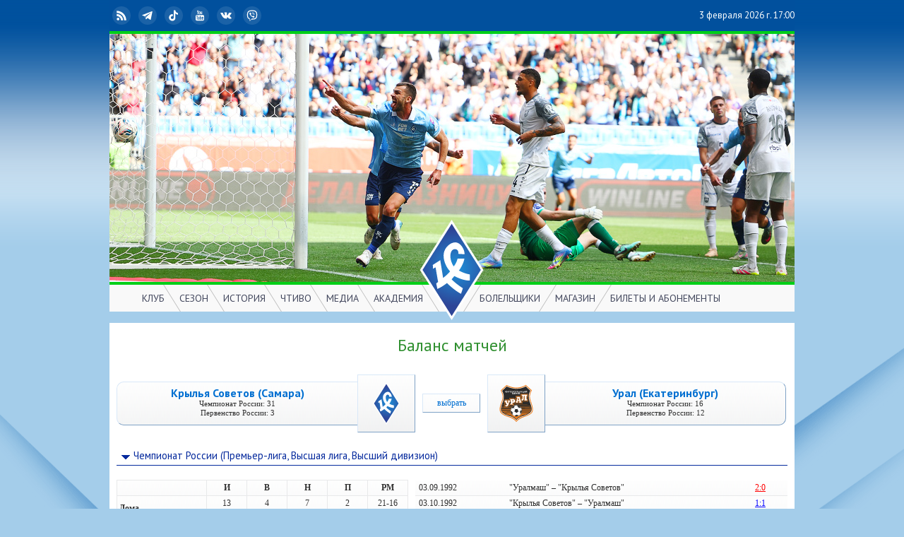

--- FILE ---
content_type: text/html; charset=utf-8
request_url: https://old.pfcks.ru/cgi-bin/bal.cgi?t1=0&t2=10
body_size: 20297
content:
<!DOCTYPE html PUBLIC "-//W3C//DTD XHTML 1.0 Strict//EN" "http://www.w3.org/TR/xhtml1/DTD/xhtml1-strict.dtd">
<html xmlns="http://www.w3.org/1999/xhtml" xml:lang="ru" lang="ru">
<head>
<title>www.KC-CAMAPA.ru</title>
<base href="https://old.pfcks.ru/cgi-bin/"/>
<meta http-equiv="Content-Type" content="text/html; charset=utf-8"/>
<meta http-equiv="X-UA-Compatible" content="IE=edge,chrome=1"/>
<meta name="keywords" content="www.KC-CAMAPA.ru, Самара, Футбол, Крылья, Советов, Крылья Советов, Samara, Football, Soccer, Krylia Sovetov"/>
<meta name="description" content="www.KC-CAMAPA.ru – Официальный сайт ПФК Крылья Советов"/>
<link rel="alternate" type="application/rss+xml" title="RSS" href="../ks.rss"/>
<link href='https://fonts.googleapis.com/css?family=PT+Sans:400,700&amp;subset=latin,cyrillic' rel='stylesheet' type='text/css'/>
<link rel="apple-touch-icon" href="https://old.pfcks.ru/apple-touch-icon.png"/>
<link rel="apple-touch-icon" href="https://old.pfcks.ru/apple-touch-icon-precomposed.png"/>
<link rel="apple-touch-icon" sizes="72x72" href="https://old.pfcks.ru/apple-touch-icon-72x72.png"/>
<link rel="apple-touch-icon" sizes="114x114" href="https://old.pfcks.ru/apple-touch-icon-114x114.png"/>
<link rel="apple-touch-icon" sizes="144x144" href="https://old.pfcks.ru/apple-touch-icon-144x144.png"/>
<meta name="msapplication-TileImage" content="https://old.pfcks.ru/apple-touch-icon-144x144.png"/>

<!-- Yandex.Metrika counter -->
<script type="text/javascript" >
   (function(m,e,t,r,i,k,a){m[i]=m[i]||function(){(m[i].a=m[i].a||[]).push(arguments)};
   m[i].l=1*new Date();k=e.createElement(t),a=e.getElementsByTagName(t)[0],k.async=1,k.src=r,a.parentNode.insertBefore(k,a)})
   (window, document, "script", "https://mc.yandex.ru/metrika/tag.js", "ym");
   ym(85712174, "init", {
        clickmap:true,
        trackLinks:true,
        accurateTrackBounce:true
   });
</script>
<!-- /Yandex.Metrika counter -->



<style type="text/css">
a{outline: none;}
img{border:0}
td{font:8pt Verdana;color:#002060}
body {background: #a4cdea url('../dcr/bg.gif') center 298px no-repeat;text-align:left;margin:0 0 10px 0}
#dcr_head {background: #a4cdea url('../dcr/bg_body.png') top repeat-x;font-family: 'PT Sans', sans-serif;font-size: small;height: 457px;}
#dcr_head a{text-decoration:none}
#dcr_header {position:relative;z-index:7000;height: 441px;width:970px;margin: 0 auto;padding:0;background:#01509d;}
#dcr_header_img {position:relative;top:44px;left:0;border-width:4px 0 4px 0;border-style:solid;border-color:#00cf17}
#page {display: block;height: auto;margin: 0 auto;width: 970px;background: #ffffff}
#dcr_date {color:#ffffff;position:absolute;right:0;top:4px;text-align:right;line-height:36px;}
#social {position:absolute;left:0;top:4px;line-height:36px;}
#social a {display: inline-block;height:36px;width:26px;padding:0 4px 0 4px;overflow:hidden;color:#41465c;line-height:36px;transition-duration:350ms;white-space: nowrap;color:#ffffff;border-radius:18px;}
#social a:hover {background-color:#f9f9f9;width:auto;color:#01509d;padding:0 8px 0 4px;}
#lng {background-image:none !important;width:auto !important;color:#ffffff !important;padding:0 3px !important;margin-right:10px}
#lng:hover {background-color:#f9f9f9;color:#41465c !important;}
#social a:hover .inline_svg_icon {background-color:rgba(1,80,157,1);fill:#ffffff}
.inline_svg_icon{display:inline-block;
	height:18px;
	width:18px;
	padding:4px;
	border-radius:50%;
	overflow:visible;
	vertical-align:text-bottom;
	line-height:inherit;
	fill:#ffffff;
	stroke-width: 0;
	stroke: currentColor;
	background-color:rgba(255,255,255,.1);
	margin:5px 2px 0 0;
	vertical-align:top;
	}
#logo {height:142px;position:absolute;z-index:7002;left:439px;bottom:-12px;}
#dcr_menu_bg {width: 970px;height:38px;position:absolute;z-index:7001;left:0;bottom:0;background:#f9f9f9;}
#dcr_menu_l, #dcr_menu_r {position:absolute;z-index:7003;bottom:0;color:#41465c;list-style:none;margin:0;padding:0;}
#dcr_menu_l a, #dcr_menu_r a {color:inherit}
#dcr_menu_l {right:515px;}
#dcr_menu_r {left:513px;}
#dcr_menu_l li, #dcr_menu_r li {position:relative;z-index:7004;float:left;cursor: default;display: inline-block;height:38px;overflow:hidden;font-size:14px;text-align:left;vertical-align:top}
#dcr_menu_l li {border-right:solid 1px #bbbbbb;-moz-transform: skewX(32deg);-ms-transform: skewX(32deg);-webkit-transform: skewX(32deg);-o-transform: skewX(32deg); transform: skewX(32deg);}
#dcr_menu_r li {border-left:solid 1px #bbbbbb;-moz-transform: skewX(-32deg);-ms-transform: skewX(-32deg);-webkit-transform: skewX(-32deg);-o-transform: skewX(-32deg); transform: skewX(-32deg);}
#dcr_menu_l em {-moz-transform: skewX(-32deg);-ms-transform: skewX(-32deg);-webkit-transform: skewX(-32deg);-o-transform: skewX(-32deg); transform: skewX(-32deg);}
#dcr_menu_r em {-moz-transform: skewX(32deg);-ms-transform: skewX(32deg);-webkit-transform: skewX(32deg);-o-transform: skewX(32deg); transform: skewX(32deg);}

#dcr_menu_l em, #dcr_menu_r em {display:block;font-style:normal;height:38px;line-height:38px;text-align:left;z-index:7009;padding:0 10px;}
#dcr_menu_l span, #dcr_menu_r span {display:block;text-align:left;z-index:7008;line-height:18px;position:absolute;top:38px;box-shadow: 2px 5px 5px rgba(0,0,0,0.7);min-width:120px;opacity:.95}
#dcr_menu_l span {left:12px;}
#dcr_menu_r span {left:-12px;}
#dcr_menu_l li:hover, #dcr_menu_r li:hover, #dcr_menu_r.dcr_on, #dcr_menu_l.dcr_on {overflow:visible;background:#006FD1;color:#ffffff;opacity:.99}
#dcr_menu_l span a, #dcr_menu_r span a {display: block;font-weight:normal;white-space: nowrap;padding:4px 10px;background:#006FD1;color:#ffffff;}
#dcr_menu_l span a.pm, #dcr_menu_r span a.pm {display: block;font-weight:normal;white-space: nowrap;padding:4px 10px;background:#3789d1;color:#ffffff;}
#dcr_menu_l span b, #dcr_menu_r span b {display: block;white-space: nowrap;padding:4px 10px;background:#006FD1;color:#ffffff;}
#dcr_menu_l span a:hover, #dcr_menu_r span a:hover {background:#f9f9f9;color:#41465c;}
#maintd {text-align:center}


#weare {color:#006fd1;position:absolute;background:rgba(255,255,255,.9);left:10px;bottom:53px;text-align:center;padding:8px;border-radius:5px;transition: .5s;font: normal 14pt 'PT Sans';}


#maintd {color: #303030;font: 9pt Verdana;}
h1{color:#309030;font: normal 18pt 'PT Sans'}
.tournament {clear:both;}
h2{font: normal 11pt/16px 'PT Sans';margin:10px;padding:5px;text-align: left;cursor:pointer}
h2 b {display: block;float: left;height: 16px;margin:0 3px 0 0;width:16px;}
.show h2 {color:#052a9d;border-bottom: 1px solid #052a9d;}
.hide h2 {color:#7b8a8f;border-bottom: 1px solid #309030;background: url("../2/photo.gif") repeat-x scroll 0 -32px;border: 1px solid #c8d4db;border-radius: 5px;}
.hide h2 b {background: url("../2/photo.gif") no-repeat scroll 0 -384px;}
.show h2 b {background: url("../2/photo.gif") no-repeat scroll -16px -384px;}
.show .div_bal_tab, .show .div_match_list {display:block}
.hide .div_bal_tab, .hide .div_match_list {display:none}

.div_bal_tab {float:left;}
.bal_tab {border-collapse:collapse;margin:10px;float:left}
.bal_tab thead td {font-weight:bold;}
.bal_tab td, .bal_tab th {border: 1px solid #e8e9ea;background: url("../2/photo.gif") repeat-x 0 -244px;text-align:center;padding:3px;color: #303030;font: 9pt Verdana;}
.bal_tab th {text-align:left;width:120px;font-weight:bold}
.bal_tab td {text-align:center;width:50px}
.bal_tab td.gr {width:auto !important;}
.bal_won, .bal_drawn, .bal_lost {height:16px;float:left;}
.bal_won{height:8px;background-color:#2b9629;}
.bal_drawn{height:8px;background-color:#2e97e8;}
.bal_lost{height:8px;background-color:#b91f31;}

.div_match_list table{border-collapse:collapse;margin:11px 0 10px 0;width:527px}
.div_match_list td {text-align:left;padding:3px 5px;border-bottom: 1px solid #e8e9ea;background: url("../2/photo.gif") repeat-x 0 -244px;color: #303030;font: 9pt Verdana;}
.div_match_list{float:left}
.won {color:green !important}
.drawn {color:blue !important}
.lost {color:red !important}
.div_match_list a {color:inherit !important}

#teams{width:950px;padding:10px}
#team_sel {width:60px;padding: 5px 10px;margin:27px 10px;background: url("../2/photo.gif") repeat-x 0 -32px;color:#006fd1;border-color: #d9e8f8 #a8cbef #a8cbef #d9e8f8;border-style: solid;border-width: 1px;cursor:pointer}
#t1_name, #t2_name, #t1_logo, #t2_logo, #team_sel {float:left;background: url("../2/photo.gif") repeat-x 0 -244px;border-color: #d9e8f8 #7fa2c6 #7fa2c6 #d9e8f8;border-style: solid;border-width: 1px;}
#t1_name, #t2_name {width:340px;height:46px;font: bold 12pt/16px 'PT Sans';;color: #006fd1;margin:10px 0;padding:7px 0}
#t1_name {border-right:0;border-radius:10px 0 0 10px;}
#t2_name {border-left:0;border-radius:0 10px 10px 0;}
#t1_name p,  #t2_name p{text-align: center;clear:both;margin: 2px 10px;color: #303030;font: 8pt Verdana;}
#t1_logo, #t2_logo {width:60px;height:60px;padding:10px;}
#t1_logo img, #t2_logo img {width:60px;height:60px;float:left}

#clubs {display:none}
#clubs1, #clubs2 {width:470px;float:left;margin:0 0 0 10px;text-align: left;}
#clubs1 ul, #clubs2 ul {float:left;margin:0;padding:0}
#clubs li {list-style: none;font: 8pt Verdana;cursor:pointer;padding:3px 0}
#clubs li:hover {background: url("../2/photo.gif") repeat-x 0 -32px;}
#div_fnl_1, #div_fnl_2, #div_pl_1, #div_pl_2, #div_other_1, #div_other_2 {padding:5px 0;clear:both;}
#div_fnl_1 li, #div_fnl_2 li, #div_pl_1 li, #div_pl_2 li {width:230px;float:left;}
#div_other_1 li, #div_other_2 li {width:230px;float:left;}
.show ul {display:block}
.hide ul {display:none}
#clubs h2 {margin:5px 0 !important}
p {text-align: left;clear:both;margin: 2px 10px;}

</style>
</head>
<body>

<script type="text/javascript">
<!--
function id(id) {if(document.getElementById){return document.getElementById(id)}else {if(document.all){return document.all[id]}}}
function idn(id) {if(document.getElementById){return document.getElementById(id)}else {if(document.all){return document.all[id]}}}
_months=new Array('','января','февраля','марта','апреля','мая','июня','июля','августа','сентября','октября','ноября','декабря')
-->
</script>

<!-- Yandex.Metrika counter -->
<noscript><div><img src="https://mc.yandex.ru/watch/85712174" style="position:absolute; left:-9999px;" alt="" /></div></noscript>
<!-- /Yandex.Metrika counter -->


<div id="dcr_head">
<div id="dcr_header">
<img id="dcr_header_img" src="../dcr/photohead20250809.jpg">
<div id="social">
<a class="social_" href="https://old.pfcks.ru/ks.rss"><svg viewbox="0 0 48 48" class="inline_svg_icon"><g id="icon_rss"><path d="M30.1 42.1129l-7.9663 0c0,-8.855 -7.1787,-16.0337 -16.0339,-16.0337l0 -7.9663c13.2548,0 24.0002,10.7454 24.0002,24z"/><path d="M34.1 42.1129l7.9998 0c0,-19.8818 -16.118,-35.9998 -36,-35.9998l0 7.9998c15.4639,0 28.0002,12.5363 28.0002,28z"/><circle cx="11.1" cy="37.1" r="5"/></g></svg> RSS</a>
<a class="social_" href="https://t.me/fckssamara_official"><svg viewbox="0 0 48 48" class="inline_svg_icon"><path id="icon_telegram" d="M39.5084 8.1587l-34.7024 13.5231c-1.124,0.4381 -1.0559,2.051 0.1011,2.3926l8.8183 2.604 3.291 10.4426c0.3437,1.0908 1.726,1.4215 2.5262,0.6045l4.5592 -4.6553 8.9457 6.5663c1.0948,0.8036 2.6539,0.2066 2.9318,-1.1226l5.9248 -28.3264c0.2902,-1.3875 -1.0749,-2.5435 -2.3957,-2.0288zm-4.3507 6.2863l-16.1191 14.2541c-0.1607,0.1421 -0.2629,0.3387 -0.2869,0.5519l-0.6205 5.5168c-0.0203,0.1799 -0.2721,0.2037 -0.3258,0.0308l-2.5533 -8.2274c-0.117,-0.3767 0.0355,-0.7848 0.3706,-0.9926l19.0349 -11.8057c0.4378,-0.2717 0.8859,0.3309 0.5001,0.6721z"/></svg> Telegram</a>
<a class="social_" href="https://vm.tiktok.com/ZSeAEYGpY/"><svg viewbox="0 0 48 48" class="inline_svg_icon"><path id="icon_tiktok" d="M7.4269 37.3536c-1.0965,-2.2523 -1.518,-4.6336 -1.2473,-7.0456 0.5018,-4.4705 2.816,-8.1315 6.4134,-10.1461 1.8966,-1.0619 4.614,-1.5896 6.6366,-1.2889l1.1696 0.1733 0.0006 7.1498 -1.1066 -0.0466c-2.6666,-0.11 -4.6531,1.0319 -5.6792,3.2612 -0.491,1.0666 -0.6153,2.9623 -0.27,4.1169 0.7137,2.3876 2.8879,3.5464 5.2431,3.5383 3.2988,-0.0037 5.1565,-2.1405 5.4348,-5.2282l0.0781 -27.7377 6 0c0.7197,3.3386 1.1437,5.1582 3.5364,7.5165 2.2724,2.2399 4.0034,2.014 6.5556,2.692l0 6.6318c-3.9448,-0.4215 -7.0555,-2.0547 -10.092,-4.8403l-0.028 18.0075c-0.0065,4.2275 -3.4342,7.9652 -6.7738,9.2221 -2.042,0.7686 -4.6559,0.9774 -6.9801,0.557 0.1308,0.188 -6.3422,-1.2975 -8.8912,-6.533z"/></svg> TikTok</a>
<a class="social_" href="http://www.youtube.com/tvkssamara"><svg viewbox="0 0 48 48" class="inline_svg_icon"><path id="icon_youtube" d="M28.1723 31.5298c-0.0012,-0.2004 -0.0602,-0.4091 -0.1344,-0.5966 -0.099,-0.2463 -0.3113,-0.3689 -0.5777,-0.3949 -0.3124,-0.0306 -0.5623,0.0955 -0.7887,0.296 -0.0907,0.0789 -0.132,0.1968 -0.132,0.1968l0.0047 6.3629 0 0.1567c0,0 0.0543,0.0731 0.0624,0.0826 0.1839,0.1992 0.3985,0.3572 0.6732,0.4138 0.4528,0.0932 0.7722,-0.0955 0.8607,-0.5152 0.0223,-0.1049 0.0353,-0.2134 0.0353,-0.3207 0.0024,-1.8946 0.006,-3.788 -0.0035,-5.6814zm0 0c-0.0012,-0.2004 -0.0602,-0.4091 -0.1344,-0.5966 -0.099,-0.2463 -0.3113,-0.3689 -0.5777,-0.3949 -0.3124,-0.0306 -0.5623,0.0955 -0.7887,0.296 -0.0907,0.0789 -0.132,0.1968 -0.132,0.1968l0.0047 6.3629 0 0.1567c0,0 0.0543,0.0731 0.0624,0.0826 0.1839,0.1992 0.3985,0.3572 0.6732,0.4138 0.4528,0.0932 0.7722,-0.0955 0.8607,-0.5152 0.0223,-0.1049 0.0353,-0.2134 0.0353,-0.3207 0.0024,-1.8946 0.006,-3.788 -0.0035,-5.6814zm7.1244 -9.5956c-7.53,-0.1615 -15.0635,-0.1615 -22.5947,0 -2.6126,0.0555 -4.7016,2.1917 -4.7016,4.8055l0 11.7612c0,2.6149 2.089,4.7513 4.7016,4.8066 7.5312,0.1615 15.0647,0.1615 22.5947,0 2.6138,-0.0554 4.7029,-2.1917 4.7029,-4.8066l0 -11.7612c0,-2.6137 -2.0891,-4.75 -4.7029,-4.8055zm-20.383 17.6386l-2.1715 0 0 -12.2765 -2.2483 0 0 -2.0537 6.6728 0 0 2.0489 -2.253 0 0 12.2813zm7.7717 -5.0956l0 5.0966 -1.9229 0 0 -1.1648c-0.0695,0.0742 -0.1084,0.1144 -0.1449,0.1556 -0.4139,0.4669 -0.8831,0.856 -1.4819,1.0623 -0.2925,0.1001 -0.5931,0.1344 -0.9008,0.0813 -0.4197,-0.0696 -0.7015,-0.3113 -0.8713,-0.6932 -0.1579,-0.3525 -0.198,-0.7298 -0.1992,-1.1094 -0.0047,-1.403 -0.0024,-8.828 -0.0024,-8.8999l1.9181 0c0.0036,0.0648 0.0107,5.3948 0.0119,7.9945 0,0.1415 0.0011,0.2864 0.0294,0.4243 0.0708,0.3491 0.3384,0.4988 0.6744,0.3761 0.3867,-0.1414 0.6815,-0.4078 0.929,-0.7273 0.0366,-0.046 0.0366,-0.1286 0.0366,-0.1945l0 -7.8849 1.924 -0.0047c0,0.0001 0,3.7219 0,5.488zm7.3154 4.078c-0.257,0.7734 -0.8229,1.1671 -1.6364,1.159 -0.6614,-0.006 -1.1978,-0.2689 -1.6399,-0.7488 -0.0495,-0.053 -0.1863,-0.198 -0.1863,-0.198l0 0.804 -1.9264 0 0 -14.3302 1.9264 0c0,1.5256 0,4.7171 0,4.7171 0,0 0.1085,-0.2169 0.2076,-0.329 0.2983,-0.3337 0.6614,-0.5918 1.1093,-0.705 0.7393,-0.1851 1.5916,0.0436 1.9972,0.9078 0.2393,0.5105 0.3066,1.0551 0.3066,1.6093 0.0034,2.003 0.0034,4.006 0.0011,6.0091 -0.0011,0.3749 -0.0401,0.7453 -0.1592,1.1047zm7.115 -0.4031c-0.3336,0.9773 -1.0233,1.5196 -2.0348,1.6683 -0.6272,0.0919 -1.2486,0.0789 -1.8369,-0.1875 -0.8052,-0.3631 -1.2614,-1.0198 -1.4571,-1.8557 -0.0908,-0.389 -0.1356,-0.7969 -0.1403,-1.1966 -0.0153,-1.5693 -0.0083,-3.1396 -0.0047,-4.7088 0.0011,-0.8206 0.1969,-1.5775 0.7593,-2.2058 0.6412,-0.718 1.4618,-0.9857 2.399,-0.9255 0.2818,0.0177 0.5695,0.0636 0.8371,0.1521 0.9114,0.2994 1.3983,0.9821 1.5892,1.8875 0.0731,0.349 0.1003,0.7109 0.1062,1.0681 0.0153,0.837 -0.0059,2.6822 -0.0059,2.6822l-3.689 0 0 2.6444c0,0.4751 0.3844,0.8595 0.8594,0.8595 0.474,0 0.8584,-0.3844 0.8584,-0.8595l0 -1.3593 1.9818 0c0,-0.0002 0.0294,1.6045 -0.2217,2.3366zm-1.7601 -6.7459c0,-0.474 -0.3844,-0.8595 -0.8584,-0.8595 -0.475,0 -0.8594,0.3855 -0.8594,0.8595l0 1.4842 1.7178 0 0 -1.4842zm-7.3178 -0.4729c-0.099,-0.2463 -0.3113,-0.3689 -0.5777,-0.3949 -0.3124,-0.0306 -0.5623,0.0955 -0.7887,0.2959 -0.0907,0.079 -0.132,0.1969 -0.132,0.1969l0.0047 6.3628 0 0.1568c0,0 0.0543,0.0731 0.0624,0.0826 0.1839,0.1993 0.3985,0.3572 0.6732,0.4138 0.4528,0.0932 0.7722,-0.0954 0.8607,-0.5152 0.0223,-0.1049 0.0353,-0.2133 0.0353,-0.3207 0.0024,-1.8946 0.006,-3.788 -0.0035,-5.6813 -0.0012,-0.2006 -0.0602,-0.4093 -0.1344,-0.5967zm-11.3818 -20.7498c-0.4279,-1.804 -1.3245,-5.6121 -1.3245,-5.6121l-2.2434 0c0,0 1.7235,5.7164 2.4944,8.2657 0.0277,0.0922 0.0404,0.1923 0.0404,0.2889l-0.0007 5.8457 2.0686 0 -0.0008 -5.8457c0,-0.0966 0.0128,-0.1967 0.0404,-0.2889 0.7708,-2.5493 2.4945,-8.2657 2.4945,-8.2657l-2.2435 0c0,0 -0.8967,3.8081 -1.3245,5.6119l-0.0009 0.0002zm6.269 -2.1153l0 0c-1.559,0 -2.8229,1.2639 -2.8229,2.8229l0 5.5245c0,1.5591 1.2639,2.8229 2.8229,2.8229l0 0c1.559,0 2.8229,-1.2638 2.8229,-2.8229l0 -5.5245c0.0001,-1.559 -1.2639,-2.8229 -2.8229,-2.8229zm0.8147 8.4589c0,0.4492 -0.3655,0.8146 -0.8146,0.8146 -0.4491,0 -0.8145,-0.3654 -0.8145,-0.8146l0 -5.7476c0,-0.4492 0.3654,-0.8145 0.8145,-0.8145 0.4491,0 0.8146,0.3654 0.8146,0.8145l0 5.7476zm9.2224 -8.1926l-0.0006 10.6394 -1.9715 0 0.0023 -1.143c-0.2179,0.2147 -0.4039,0.4153 -0.6084,0.5954 -0.3624,0.3193 -0.7729,0.5573 -1.2531,0.6513 -0.7372,0.1441 -1.3651,-0.0889 -1.6001,-0.8524 -0.0784,-0.2543 -0.1256,-0.5285 -0.1277,-0.794l0 -9.0967 1.9567 0 0 8.1137c0,0.1076 0.0085,0.2163 0.0274,0.3217 0.0594,0.3344 0.3066,0.4917 0.6285,0.38 0.3924,-0.1357 0.6919,-0.4075 0.946,-0.7277 0.036,-0.0457 0.0296,-0.131 0.0296,-0.1982l0 -7.8895 1.9709 0z"/></svg> YouTube</a>
<a class="social_" href="https://vk.com/fckssamara"><svg viewbox="0 0 48 48" class="inline_svg_icon"><path id="icon_vk" d="M12.4347 14.6076c1.1504,2.8408 2.6083,5.5192 4.5285,7.9237 0.2546,0.32 0.5757,0.6044 0.9139,0.8361 0.4939,0.3392 0.96,0.22 1.1608,-0.3451 0.2125,-0.593 0.4074,-1.7947 0.419,-2.4174 0.0317,-1.6271 -0.0047,-2.6934 -0.0921,-4.3185 -0.0567,-1.0408 -0.4267,-1.9547 -1.9577,-2.2305 -0.4728,-0.0856 -0.5167,-0.4747 -0.213,-0.863 0.6324,-0.8082 1.5133,-0.937 2.4686,-0.988 1.5483,-0.0836 3.1023,-0.0154 4.6525,0 0.6314,0.0058 1.2666,0.0567 1.8885,0.1922 0.8111,0.1769 1.2454,0.7458 1.3791,1.5377 0.0692,0.4084 0.1048,0.8284 0.0951,1.2416 -0.0403,1.776 -0.1259,3.5511 -0.1461,5.3261 -0.0086,0.6967 0.0423,1.4108 0.1913,2.0894 0.2085,0.9456 0.8524,1.183 1.5108,0.4997 0.836,-0.8677 1.5732,-1.8442 2.2651,-2.836 1.257,-1.8039 2.1959,-3.7836 3.0042,-5.8248 0.418,-1.0532 0.7381,-1.282 1.8711,-1.2848 2.1297,-0.0049 4.2593,-0.0068 6.389,0 0.3777,0.0019 0.7727,0.0375 1.1292,0.1509 0.5786,0.1845 0.8083,0.6564 0.6727,1.2551 -0.3162,1.4032 -1.0744,2.5958 -1.8865,3.7424 -1.3032,1.8394 -2.6688,3.6346 -4.0027,5.4528 -0.1701,0.2317 -0.3199,0.4787 -0.4594,0.7294 -0.4988,0.9015 -0.4641,1.4069 0.2633,2.1575 1.1581,1.1946 2.3979,2.3122 3.5194,3.5395 0.815,0.8928 1.5693,1.8615 2.2152,2.8811 0.8169,1.2897 0.3123,2.5045 -1.2138,2.7207 -0.96,0.1355 -5.6498,0.001 -5.8921,0 -1.2609,-0.0057 -2.366,-0.443 -3.256,-1.2993 -0.9899,-0.9533 -1.8895,-1.999 -2.8399,-2.9937 -0.2864,-0.2998 -0.592,-0.5872 -0.9216,-0.8381 -0.7775,-0.5929 -1.5406,-0.4613 -1.9039,0.4518 -0.3104,0.7842 -0.5785,2.8437 -0.5911,3.0196 -0.0653,0.9197 -0.6506,1.5059 -1.6809,1.5626 -2.9743,0.1614 -5.8566,-0.1701 -8.5416,-1.6088 -2.2758,-1.2186 -4.0931,-2.9417 -5.6673,-4.9512 -2.5006,-3.1918 -4.4758,-6.7003 -6.279,-10.3118 -0.0922,-0.1846 -1.9186,-4.0711 -1.9677,-4.2547 -0.1632,-0.6147 -0.011,-1.2019 0.5084,-1.404 0.3238,-0.1259 6.3456,-0.0004 6.4458,0.005 0.9609,0.052 1.6161,0.4574 2.0209,1.4548z"/></svg> ВКонтакте</a>
<a class="social_" href="https://invite.viber.com/?g2=AQBlBl4l3O87rUtzDpTWzAYDLsUpmYg8TUgEwyrMAyoKQmrOfM%2Fe9VvOE9dOc4BZ"><svg viewbox="0 0 48 48" class="inline_svg_icon"><path id="icon_viber" d="M42.4842 13.6166l-0.0116 -0.0461c-0.9337,-3.7744 -5.1426,-7.8243 -9.0079,-8.6669l-0.0438 -0.009c-6.2519,-1.1927 -12.5911,-1.1927 -18.8419,0l-0.0448 0.009c-3.8641,0.8426 -8.0732,4.8925 -9.0081,8.6669l-0.0102 0.0461c-1.1543,5.271 -1.1543,10.6162 0,15.8872l0.0102 0.0461c0.8951,3.6132 4.7906,7.4772 8.5118,8.5398l0 4.2132c0,1.5248 1.8582,2.2738 2.915,1.1734l4.2686 -4.4372c0.9259,0.0518 1.8521,0.0807 2.7785,0.0807 3.1472,0 6.2956,-0.2976 9.4209,-0.894l0.0436 -0.0089c3.8654,-0.8426 8.0744,-4.8926 9.0081,-8.6669l0.0116 -0.0461c1.1541,-5.2711 1.1541,-10.6163 0,-15.8873zm-3.3781 15.1227c-0.6233,2.4624 -3.8192,5.5236 -6.3584,6.0892 -3.3243,0.6321 -6.6748,0.9024 -10.0221,0.8096 -0.0666,-0.0018 -0.1305,0.024 -0.1769,0.0717 -0.4751,0.4876 -3.1169,3.1995 -3.1169,3.1995l-3.3151 3.4023c-0.2424,0.2527 -0.6682,0.0809 -0.6682,-0.2679l0 -6.9794c0,-0.1153 -0.0823,-0.2134 -0.1955,-0.2355 -0.0006,-0.0001 -0.0012,-0.0003 -0.002,-0.0004 -2.5392,-0.5656 -5.7339,-3.6268 -6.3584,-6.0892 -1.0387,-4.7643 -1.0387,-9.5941 0,-14.3584 0.6245,-2.4623 3.8192,-5.5236 6.3584,-6.0891 5.8057,-1.1042 11.6923,-1.1042 17.4967,0 2.5406,0.5655 5.7351,3.6268 6.3584,6.0891 1.04,4.7646 1.04,9.5942 0,14.3585zm-9.5824 3.2217c-0.3904,-0.1184 -0.7623,-0.1981 -1.1079,-0.3415 -3.58,-1.4853 -6.875,-3.4015 -9.4849,-6.3391 -1.4843,-1.6704 -2.6459,-3.5563 -3.6279,-5.5519 -0.4656,-0.9465 -0.858,-1.9301 -1.258,-2.9072 -0.3648,-0.8911 0.1725,-1.8116 0.7381,-2.483 0.5309,-0.63 1.214,-1.1122 1.9537,-1.4676 0.5772,-0.2774 1.1468,-0.1175 1.5685,0.3719 0.9115,1.0581 1.7489,2.1701 2.427,3.3966 0.4169,0.7544 0.3024,1.6765 -0.4532,2.1898 -0.1837,0.1248 -0.351,0.2713 -0.522,0.4122 -0.1502,0.1234 -0.2913,0.2483 -0.3942,0.4156 -0.188,0.3059 -0.197,0.6668 -0.076,0.9995 0.932,2.5608 2.5026,4.5521 5.0801,5.6245 0.4124,0.1716 0.8266,0.3715 1.3018,0.3161 0.7958,-0.093 1.0534,-0.9659 1.611,-1.4219 0.5451,-0.4456 1.2416,-0.4516 1.8287,-0.08 0.5873,0.3716 1.1565,0.7706 1.7223,1.1738 0.5554,0.3958 1.1084,0.783 1.6208,1.2342 0.4925,0.4338 0.6623,1.0029 0.3849,1.5918 -0.5079,1.0783 -1.2469,1.9753 -2.3128,2.548 -0.3011,0.1614 -0.6605,0.2138 -1,0.3182 -0.3904,-0.1186 0.3395,-0.1044 0,0zm-5.5139 -20.3232c4.6829,0.1312 8.5291,3.2389 9.3534,7.8687 0.1404,0.7888 0.1905,1.5953 0.2529,2.3959 0.0263,0.3368 -0.1645,0.6568 -0.5278,0.6612 -0.3754,0.0045 -0.5443,-0.3097 -0.5688,-0.6462 -0.0482,-0.6664 -0.0815,-1.3357 -0.1735,-1.9965 -0.4847,-3.4885 -3.2664,-6.3745 -6.7386,-6.9939 -0.5225,-0.0932 -1.0573,-0.1178 -1.5866,-0.1733 -0.3345,-0.0351 -0.7728,-0.0554 -0.8469,-0.4712 -0.0622,-0.3487 0.2321,-0.6264 0.5642,-0.6443 0.0902,-0.0049 0.181,-0.0008 0.2717,-0.0004 4.6829,0.1312 -0.0907,-0.0004 0,0zm7.1167 9.2255c-0.0077,0.0584 -0.0119,0.1959 -0.0461,0.3255 -0.1243,0.4701 -0.8371,0.529 -1.0012,0.0545 -0.0486,-0.1409 -0.0559,-0.301 -0.0561,-0.4526 -0.0018,-0.9919 -0.2174,-1.9826 -0.7175,-2.8457 -0.5142,-0.8869 -1.2997,-1.6326 -2.221,-2.0837 -0.5571,-0.2727 -1.1596,-0.4423 -1.7702,-0.5434 -0.2668,-0.0441 -0.5365,-0.0709 -0.8047,-0.1083 -0.325,-0.045 -0.4985,-0.2521 -0.4831,-0.5724 0.0144,-0.3001 0.2337,-0.516 0.5608,-0.4975 1.0746,0.061 2.1126,0.2933 3.068,0.7993 1.9429,1.0289 3.0528,2.653 3.3768,4.8216 0.0146,0.0983 0.0381,0.1956 0.0456,0.2942 0.0183,0.2436 0.0299,0.4874 0.0487,0.8085 -0.0078,0.0584 -0.0188,-0.3211 0,0zm-2.9128 -0.1134c-0.3917,0.0071 -0.6014,-0.2098 -0.6418,-0.569 -0.0282,-0.2504 -0.0503,-0.5043 -0.1101,-0.7479 -0.1178,-0.4799 -0.3728,-0.9247 -0.7766,-1.2188 -0.1906,-0.1389 -0.4064,-0.2401 -0.6327,-0.3053 -0.2875,-0.0831 -0.5859,-0.0602 -0.8726,-0.1304 -0.3114,-0.0764 -0.4837,-0.3286 -0.4346,-0.6207 0.0444,-0.2658 0.3032,-0.4733 0.5936,-0.4523 1.8156,0.1311 3.1132,1.0697 3.2984,3.2071 0.013,0.1508 0.0285,0.3102 -0.005,0.4545 -0.0574,0.2469 -0.2402,0.3708 -0.4186,0.3828 -0.3917,0.0071 0.1784,-0.012 0,0z"/></svg> Viber</a>
</div>




<div id="dcr_date">3 февраля 2026 г. 17:00</div>
<a href="http://old.pfcks.ru/"><img id="logo" src="../dcr/logo.svg"></a>

<div id="dcr_menu_bg"></div>

<ul id="dcr_menu_l">
<li onclick="this.classname='dcr_on'"><em>КЛУБ<span>
	<a href="sostav.cgi">Игроки</a>
	<a href="admins.cgi">Тренерско-административный состав</a>
	<a href="admins2.cgi">Руководство</a>
	<a href="admins3.cgi">Фонд поддержки</a>
	<a href="print.cgi?contact">Контакты</a>
	<a href="samaraarena.cgi">Солидарность Самара Арена</a>
	<a href="print.cgi?purchase">Закупки</a>
	<a href="vacancies.cgi">Вакансии</a>
	<a href="print.cgi?doc">Документы</a>
</span></em></li>
<li onclick="this.classname='dcr_on'"><em>СЕЗОН<span>
	<b>РПЛ</b>
	<a href="cal.cgi" class="pm">Календарь</a>
	<a href="tab.cgi" class="pm">Таблица</a>
	<a href="result.cgi" class="pm">Шахматка</a>
	<a href="stat.cgi" class="pm">Статистика состава</a>
	<a href="bal.cgi" class="pm">Баланс матчей</a>
	<b>FONBET Кубок России</b>
	<a href="cup.cgi?s=82" class="pm">Матчи</a>
	<a href="stat.cgi?season=k82" class="pm">Статистика состава</a>
	<b>Молодежная команда</b>
	<a href="cal.cgi?season=d82" class="pm">Календарь</a>
	<a href="tab.cgi?season=d82" class="pm">Таблица</a>
	<a href="result.cgi?season=d82" class="pm">Шахматка</a>
	<a href="stat.cgi?season=d82" class="pm">Статистика состава</a>
	<b>Крылья Советов-2</b>
	<a href="cal.cgi?season=m82" class="pm">Календарь</a>
	<a href="tab.cgi?season=m82" class="pm">Таблица</a>
	<a href="result.cgi?season=m82" class="pm">Шахматка</a>
</span></em></li>
<li onclick="this.classname='dcr_on'"><em>ИСТОРИЯ<span>
	<a href="print.cgi?ussr">Чемпионат СССР</a>
	<a href="print.cgi?cupussr">Кубок СССР</a>
	<a href="print.cgi?russia">Чемпионат России</a>
	<a href="cup.cgi">Кубок России</a>
	<a href="cup.cgi?t=u">Лига Европы УЕФА</a>
	<a href="cup.cgi?t=i">Кубок Интертото УЕФА</a>
	<a href="tab.cgi?season=d73">Молодежное первенство</a>
	<a href="cup.cgi?t=l">Кубок Премьер-лиги</a>
	<a href="cup.cgi?t=g">Кубок ФНЛ</a>
	<a href="plslist.cgi">Игроки</a>
	<a href="veterans.cgi">Ветераны</a>
	<a href="stadium.cgi">Стадион "Металлург"</a>
</span></em></li>
<li onclick="this.classname='dcr_on'"><em>ЧТИВО<span>
	<a href="np.cgi">Пресса</a>
	<a href="books.cgi">Книги</a>
</span></em></li>
<li onclick="this.classname='dcr_on'"><em>МЕДИА<span>
	<a href="photo.cgi">Фото</a>
	<a href="kstv.cgi">Крылья Советов - ТВ</a>
	<a href="https://old.pfcks.ru/tv/">Трансляции матчей <img src="../img/matchpremier.jpg"></a>
	<a href="print.cgi?files">Прочее</a>
</span></em></li>
<li onclick="this.classname='dcr_on'"><em><a href='https://kc-academy.ru/'>АКАДЕМИЯ</a></em></li>
</ul>
<ul id="dcr_menu_r">
<li onclick="this.classname='dcr_on'"><em>БОЛЕЛЬЩИКИ<span>
	<a href="yourwings/yourwings.cgi">Твои "Крылья"</a>
	<a href="social.cgi">Общение</a>
	<a href="print.cgi?ovz">Болельщикам с инвалидностью</a>
	<a href="newsprndd.cgi">Добрые "Крылья"</a>
	<a href="print.cgi?kodeks">Кодекс</a>
	<a href="print.cgi?fans_m">Правила поведения</a>
	<a href="newsprn.cgi?18666">Подготовка контролеров-распорядителей</a>
	<a href="../files/poriadok_akkred.pdf">Порядок аккредитации объединений болельщиков</a>
</span></em></li>
<li onclick="this.classname='dcr_on'"><em>МАГАЗИН<span>
	<a href="https://store.pfcks.ru">On-line магазин</a>
	<a href="print.cgi?shops">Точки продаж фирменной атрибутики</a>
</span></em></li>
<li onclick="this.classname='dcr_on'"><em>БИЛЕТЫ И АБОНЕМЕНТЫ<span>
	<a href="https://www.gosuslugi.ru/fancard">Карта болельщика</a>
	<a href="https://pfcks.ru/tickets/">Билеты и абонементы</a>
	<a href="https://afisha.yandex.ru/samara/sport">Билеты на Яндекс Афиша</a>
	<a href="newsprn.cgi?18223">Skybox</a>
</span></em></li>

</ul>

</div>



</div>
<div id="page">
<table cellpadding="0" cellspacing="0" style="width:970px;background-color:#ffffff">
<tr><td style="height:500px" valign="top" id="maintd">
<h1>Баланс матчей</h1>
<div id="teams">
<div id="t1_name">
Крылья Советов (Самара)<p>Чемпионат России: 31</p><p>Первенство России: 3</p>
</div>
<div id="t1_logo"><img src="../img/logo/0.svg" alt=""/></div>

<div id="team_sel" onclick="selclub()">выбрать</div>

<div id="t2_logo"><img src="../img/logo/10.svg" alt=""/></div>
<div id="t2_name">
Урал (Екатеринбург)<p>Чемпионат России: 16</p><p>Первенство России: 12</p>
</div>

<div style="clear:both;"></div>
</div>
<div id="clubs">
<div id="clubs1">
<div id="div_fnl_1" class="show"><h2 onclick="v_h_swith(this)"><b> </b>Премьер-лига</h2><ul><li id="t1_426" onclick='team_select("t1","426","2","4","../img/logo/426.svg")'>Акрон (Тольятти)</li><li id="t1_143" onclick='team_select("t1","143","19","6","../img/logo/143.svg")'>Ахмат (Грозный)</li><li id="t1_25" onclick='team_select("t1","25","5","26","../img/logo/25.svg")'>Балтика (Калининград)</li><li id="t1_334" onclick='team_select("t1","334","2","5","../img/logo/334.svg")'>Динамо (Махачкала)</li><li id="t1_16" onclick='team_select("t1","16","33","1","../img/logo/16.svg")'>Динамо (Москва)</li><li id="t1_7" onclick='team_select("t1","7","31","3","../img/logo/7.svg")'>Зенит (Санкт-Петербург)</li><li id="t1_253" onclick='team_select("t1","253","15","2","../img/logo/253.svg")'>Краснодар (Краснодар)</li><li id="t1_0" onclick='team_select("t1","0","31","3","../img/logo/0.svg")'>Крылья Советов (Самара)</li><li id="t1_17" onclick='team_select("t1","17","34","0","../img/logo/17.svg")'>Локомотив (Москва)</li><li id="t1_227" onclick='team_select("t1","227","7","7","../img/logo/227.svg")'>Оренбург (Оренбург)</li><li id="t1_390" onclick='team_select("t1","390","5","4","../img/logo/390.svg")'>Пари Нижний Новгород (Нижний Новгород)</li><li id="t1_4" onclick='team_select("t1","4","32","2","../img/logo/4.svg")'>Ростов (Ростов-на-Дону)</li><li id="t1_133" onclick='team_select("t1","133","22","8","../img/logo/133.svg")'>Рубин (Казань)</li><li id="t1_154" onclick='team_select("t1","154","6","10","../img/logo/154.svg")'>Сочи (Сочи)</li><li id="t1_1" onclick='team_select("t1","1","34","0","../img/logo/1.svg")'>Спартак (Москва)</li><li id="t1_19" onclick='team_select("t1","19","34","0","../img/logo/19.svg")'>ЦСКА (Москва)</li></ul></div><div id="div_pl_1" class="hide"><h2 onclick="v_h_swith(this)"><b> </b>ФНЛ</h2><ul><li id="t1_105" onclick='team_select("t1","105","7","11","../img/logo/105.svg")'>Арсенал (Тула)</li><li id="t1_129" onclick='team_select("t1","129","0","3","../decor/0.gif")'>Волга (Ульяновск)</li><li id="t1_320" onclick='team_select("t1","320","1","22","../img/logo/320.svg")'>Енисей (Красноярск)</li><li id="t1_20" onclick='team_select("t1","20","5","16","../img/logo/20.svg")'>КамАЗ (Набережные Челны)</li><li id="t1_323" onclick='team_select("t1","323","0","20","../img/logo/323.svg")'>Нефтехимик (Нижнекамск)</li><li id="t1_445" onclick='team_select("t1","445","0","4","../img/logo/445.svg")'>Родина (Москва)</li><li id="t1_6" onclick='team_select("t1","6","14","9","../img/logo/6.svg")'>Ротор (Волгоград)</li><li id="t1_200" onclick='team_select("t1","200","1","25","../img/logo/200.svg")'>СКА-Хабаровск (Хабаровск)</li><li id="t1_31" onclick='team_select("t1","31","2","18","../img/logo/31.svg")'>Сокол (Саратов)</li><li id="t1_211" onclick='team_select("t1","211","0","1","../decor/0.gif")'>Спартак (Кострома)</li><li id="t1_5" onclick='team_select("t1","5","17","11","../img/logo/5.svg")'>Торпедо (Москва)</li><li id="t1_10" onclick='team_select("t1","10","16","12","../img/logo/10.svg")'>Урал (Екатеринбург)</li><li id="t1_319" onclick='team_select("t1","319","8","5","../img/logo/319.svg")'>Уфа (Уфа)</li><li id="t1_14" onclick='team_select("t1","14","7","18","../img/logo/14.svg")'>Факел (Воронеж)</li><li id="t1_400" onclick='team_select("t1","400","0","4","../img/logo/400.svg")'>Чайка (Песчанокопское)</li><li id="t1_248" onclick='team_select("t1","248","0","1","../img/logo/248.svg")'>Челябинск (Челябинск)</li><li id="t1_24" onclick='team_select("t1","24","8","11","../img/logo/24.svg")'>Черноморец (Новороссийск)</li><li id="t1_9" onclick='team_select("t1","9","10","23","../img/logo/9.svg")'>Шинник (Ярославль)</li></ul></div><div id="div_other_1" class="hide"><h2 onclick="v_h_swith(this)"><b> </b>Ранее</h2><ul><li id="t1_349" onclick='team_select("t1","349","0","2","../decor/0.gif")'>АПК (Морозовск)</li><li id="t1_354" onclick='team_select("t1","354","0","1","../decor/0.gif")'>Авангард (Камышин)</li><li id="t1_284" onclick='team_select("t1","284","0","7","../img/logo/284.png")'>Авангард (Курск)</li><li id="t1_344" onclick='team_select("t1","344","0","2","../decor/0.gif")'>Автодор (Владикавказ)</li><li id="t1_435" onclick='team_select("t1","435","0","0","../decor/0.gif")'>Академия Коноплева (Самарская обл.)</li><li id="t1_446" onclick='team_select("t1","446","0","0","../decor/0.gif")'>Академия Кубань (Краснодар)</li><li id="t1_246" onclick='team_select("t1","246","0","5","../img/logo/246.gif")'>Академия футбола (Тольятти)</li><li id="t1_18" onclick='team_select("t1","18","16","10","../img/logo/18.svg")'>Алания (Владикавказ)</li><li id="t1_141" onclick='team_select("t1","141","14","5","../img/logo/141.png")'>Амкар-Пермь (Пермь)</li><li id="t1_336" onclick='team_select("t1","336","0","2","../decor/0.gif")'>Амур (Благовещенск)</li><li id="t1_324" onclick='team_select("t1","324","0","2","../img/logo/324.png")'>Ангушт (Назрань)</li><li id="t1_28" onclick='team_select("t1","28","11","11","../img/logo/28.png")'>Анжи (Махачкала)</li><li id="t1_373" onclick='team_select("t1","373","0","3","../img/logo/373.png")'>Армавир (Армавир)</li><li id="t1_356" onclick='team_select("t1","356","0","1","../decor/0.gif")'>Атоммаш (Волгодонск)</li><li id="t1_367" onclick='team_select("t1","367","0","1","../img/logo/367.png")'>Байкал (Иркутск)</li><li id="t1_427" onclick='team_select("t1","427","0","3","../img/logo/427.png")'>Велес (Москва)</li><li id="t1_327" onclick='team_select("t1","327","0","2","../decor/0.gif")'>Витязь (Подольск)</li><li id="t1_202" onclick='team_select("t1","202","3","4","../img/logo/202.png")'>Волга (Нижний Новгород)</li><li id="t1_161" onclick='team_select("t1","161","0","1","../decor/0.gif")'>Волга (Тверь)</li><li id="t1_170" onclick='team_select("t1","170","0","19","../img/logo/170.svg")'>Волгарь (Астрахань)</li><li id="t1_332" onclick='team_select("t1","332","0","3","../decor/0.gif")'>Динамо (Барнаул)</li><li id="t1_155" onclick='team_select("t1","155","0","8","../img/logo/155.png")'>Динамо (Брянск)</li><li id="t1_108" onclick='team_select("t1","108","0","2","../decor/0.gif")'>Динамо (Вологда)</li><li id="t1_160" onclick='team_select("t1","160","0","2","../decor/0.gif")'>Динамо (Ижевск)</li><li id="t1_184" onclick='team_select("t1","184","0","1","../decor/0.gif")'>Динамо (Киров)</li><li id="t1_13" onclick='team_select("t1","13","3","5","../img/logo/13.png")'>Динамо (Ставрополь)</li><li id="t1_341" onclick='team_select("t1","341","0","2","../decor/0.gif")'>Дружба (Арзамас)</li><li id="t1_353" onclick='team_select("t1","353","0","2","../decor/0.gif")'>Дружба (Йошкар-Ола)</li><li id="t1_166" onclick='team_select("t1","166","0","7","../decor/0.gif")'>Дружба (Майкоп)</li><li id="t1_21" onclick='team_select("t1","21","7","4","../decor/0.gif")'>Жемчужина (Сочи)</li><li id="t1_340" onclick='team_select("t1","340","0","5","../decor/0.gif")'>Заря-СУЭК (Ленинск-Кузнецкий)</li><li id="t1_49" onclick='team_select("t1","49","0","7","../decor/0.gif")'>Звезда (Иркутск)</li><li id="t1_168" onclick='team_select("t1","168","0","3","../decor/0.gif")'>Звезда (Пермь)</li><li id="t1_106" onclick='team_select("t1","106","0","2","../decor/0.gif")'>Зенит (Челябинск)</li><li id="t1_369" onclick='team_select("t1","369","0","4","../img/logo/369.png")'>Зенит-2 (Санкт-Петербург)</li><li id="t1_66" onclick='team_select("t1","66","0","2","../decor/0.gif")'>Знамя Труда (Орехово-Зуево)</li><li id="t1_126" onclick='team_select("t1","126","0","8","../img/logo/126.png")'>Иртыш (Омск)</li><li id="t1_343" onclick='team_select("t1","343","0","2","../decor/0.gif")'>Колос (Краснодар)</li><li id="t1_410" onclick='team_select("t1","410","0","5","../img/logo/410.png")'>Краснодар-2 (Краснодар)</li><li id="t1_346" onclick='team_select("t1","346","0","2","../decor/0.gif")'>Краснознаменск (Краснознаменск)</li><li id="t1_338" onclick='team_select("t1","338","0","7","../decor/0.gif")'>Кристалл (Смоленск)</li><li id="t1_8" onclick='team_select("t1","8","9","16","../img/logo/8.png")'>Кубань (Краснодар)</li><li id="t1_189" onclick='team_select("t1","189","0","2","../decor/0.gif")'>Кузбасс-Динамо (Кемерово)</li><li id="t1_23" onclick='team_select("t1","23","2","10","../img/logo/23.png")'>Лада (Тольятти)</li><li id="t1_451" onclick='team_select("t1","451","0","1","../decor/0.gif")'>Ленинградец (Ленинградская обл.)</li><li id="t1_3" onclick='team_select("t1","3","8","2","../decor/0.gif")'>Локомотив (Нижний Новгород)</li><li id="t1_339" onclick='team_select("t1","339","0","5","../decor/0.gif")'>Локомотив (Санкт-Петербург)</li><li id="t1_22" onclick='team_select("t1","22","4","17","../img/logo/22.png")'>Луч (Владивосток)</li><li id="t1_330" onclick='team_select("t1","330","0","1","../decor/0.gif")'>МВД России (Москва)</li><li id="t1_51" onclick='team_select("t1","51","0","3","../decor/0.gif")'>Машук (Пятигорск)</li><li id="t1_351" onclick='team_select("t1","351","0","1","../decor/0.gif")'>Металлург (Алдан)</li><li id="t1_96" onclick='team_select("t1","96","0","11","../img/logo/96.png")'>Металлург (Липецк)</li><li id="t1_325" onclick='team_select("t1","325","0","8","../decor/0.gif")'>Металлург (Новокузнецк)</li><li id="t1_181" onclick='team_select("t1","181","0","2","../decor/0.gif")'>Металлург-Метизник (Магнитогорск)</li><li id="t1_192" onclick='team_select("t1","192","3","11","../img/logo/192.png")'>Мордовия (Саранск)</li><li id="t1_87" onclick='team_select("t1","87","9","2","../img/logo/87.gif")'>Москва (Москва)</li><li id="t1_331" onclick='team_select("t1","331","0","2","../decor/0.gif")'>Нарзан (Кисловодск)</li><li id="t1_167" onclick='team_select("t1","167","0","2","../decor/0.gif")'>Нарт (Черкесск)</li><li id="t1_357" onclick='team_select("t1","357","0","1","../decor/0.gif")'>Нефтяник (Уфа)</li><li id="t1_326" onclick='team_select("t1","326","0","3","../decor/0.gif")'>Нижний Новгород (Нижний Новгород)</li><li id="t1_328" onclick='team_select("t1","328","0","4","../decor/0.gif")'>Носта (Новотроицк)</li><li id="t1_12" onclick='team_select("t1","12","2","3","../decor/0.gif")'>Океан (Находка)</li><li id="t1_432" onclick='team_select("t1","432","0","1","../img/logo/432.png")'>Олимп-Долгопрудный (Долгопрудный)</li><li id="t1_288" onclick='team_select("t1","288","0","3","../decor/0.gif")'>Орел (Орел)</li><li id="t1_444" onclick='team_select("t1","444","0","1","../decor/0.gif")'>Петротрест (Санкт-Петербург)</li><li id="t1_2" onclick='team_select("t1","2","2","2","../decor/0.gif")'>Пресня (Москва)</li><li id="t1_140" onclick='team_select("t1","140","0","3","../decor/0.gif")'>СКА (Ростов-на-Дону)</li><li id="t1_337" onclick='team_select("t1","337","0","10","../decor/0.gif")'>СОЮЗ-Газпром (Ижевск)</li><li id="t1_123" onclick='team_select("t1","123","0","8","../decor/0.gif")'>Салют-Энергия (Белгород)</li><li id="t1_27" onclick='team_select("t1","27","12","3","../img/logo/27.gif")'>Сатурн (Моск. обл.)</li><li id="t1_342" onclick='team_select("t1","342","0","3","../decor/0.gif")'>Сатурн-1991 (Санкт-Петербург)</li><li id="t1_322" onclick='team_select("t1","322","0","3","../img/logo/322.png")'>Сахалин (Южно-Сахалинск)</li><li id="t1_352" onclick='team_select("t1","352","0","2","../decor/0.gif")'>Селенга (Улан-Удэ)</li><li id="t1_236" onclick='team_select("t1","236","1","17","../img/logo/236.png")'>Сибирь (Новосибирск)</li><li id="t1_358" onclick='team_select("t1","358","0","1","../decor/0.gif")'>Смена (Комсомольск-на-Амуре)</li><li id="t1_333" onclick='team_select("t1","333","0","2","../decor/0.gif")'>Содовик (Стерлитамак)</li><li id="t1_158" onclick='team_select("t1","158","0","2","../decor/0.gif")'>Спартак (Анапа)</li><li id="t1_131" onclick='team_select("t1","131","6","15","../img/logo/131.png")'>Спартак (Нальчик)</li><li id="t1_335" onclick='team_select("t1","335","0","2","../decor/0.gif")'>Спартак (Нижний Новгород)</li><li id="t1_164" onclick='team_select("t1","164","0","3","../decor/0.gif")'>Спартак (Рязань)</li><li id="t1_368" onclick='team_select("t1","368","0","7","../img/logo/368.png")'>Спартак-2 (Москва)</li><li id="t1_42" onclick='team_select("t1","42","0","1","../decor/0.gif")'>Спартак-Чукотка (Москва)</li><li id="t1_69" onclick='team_select("t1","69","0","1","../decor/0.gif")'>Спортакадемклуб (Москва)</li><li id="t1_436" onclick='team_select("t1","436","0","0","../decor/0.gif")'>Строгино (Москва)</li><li id="t1_374" onclick='team_select("t1","374","2","3","../img/logo/374.png")'>Тамбов (Тамбов)</li><li id="t1_213" onclick='team_select("t1","213","0","6","../img/logo/213.png")'>Текстильщик (Иваново)</li><li id="t1_11" onclick='team_select("t1","11","5","1","../decor/0.gif")'>Текстильщик (Камышин)</li><li id="t1_128" onclick='team_select("t1","128","9","17","../img/logo/128.png")'>Томь (Томск)</li><li id="t1_165" onclick='team_select("t1","165","0","3","../decor/0.gif")'>Торпедо (Владимир)</li><li id="t1_355" onclick='team_select("t1","355","0","2","../decor/0.gif")'>Торпедо (Миасс)</li><li id="t1_347" onclick='team_select("t1","347","0","2","../decor/0.gif")'>Торпедо (Таганрог)</li><li id="t1_77" onclick='team_select("t1","77","0","2","../decor/0.gif")'>Торпедо-Виктория (Нижний Новгород)</li><li id="t1_321" onclick='team_select("t1","321","1","3","../img/logo/321.png")'>Тосно (Тосно)</li><li id="t1_15" onclick='team_select("t1","15","5","10","../img/logo/15.svg")'>Тюмень (Тюмень)</li><li id="t1_434" onclick='team_select("t1","434","0","0","../decor/0.gif")'>УОР №5 (Московская обл.)</li><li id="t1_26" onclick='team_select("t1","26","5","8","../img/logo/26.gif")'>Уралан (Элиста)</li><li id="t1_179" onclick='team_select("t1","179","0","2","../decor/0.gif")'>Уралец (Нижний Тагил)</li><li id="t1_450" onclick='team_select("t1","450","0","0","../decor/0.gif")'>ФШМ (Москва)</li><li id="t1_176" onclick='team_select("t1","176","0","2","../img/logo/176.png")'>Химик (Дзержинск)</li><li id="t1_223" onclick='team_select("t1","223","7","14","../img/logo/223.svg")'>Химки (Химки)</li><li id="t1_411" onclick='team_select("t1","411","0","3","../img/logo/411.png")'>Чертаново (Москва)</li><li id="t1_329" onclick='team_select("t1","329","0","15","../decor/0.gif")'>Чита (Чита)</li><li id="t1_159" onclick='team_select("t1","159","0","5","../decor/0.gif")'>Энергия (Волжский)</li><li id="t1_345" onclick='team_select("t1","345","0","2","../decor/0.gif")'>Эрзу (Грозный)</li><li id="t1_350" onclick='team_select("t1","350","0","2","../decor/0.gif")'>Якутия (Якутск)</li></ul></div>
</div>
<div id="clubs2">
<div id="div_fnl_2" class="show"><h2 onclick="v_h_swith(this)"><b> </b>Премьер-лига</h2><ul><li id="t2_426" onclick='team_select("t2","426","2","4","../img/logo/426.svg")'>Акрон (Тольятти)</li><li id="t2_143" onclick='team_select("t2","143","19","6","../img/logo/143.svg")'>Ахмат (Грозный)</li><li id="t2_25" onclick='team_select("t2","25","5","26","../img/logo/25.svg")'>Балтика (Калининград)</li><li id="t2_334" onclick='team_select("t2","334","2","5","../img/logo/334.svg")'>Динамо (Махачкала)</li><li id="t2_16" onclick='team_select("t2","16","33","1","../img/logo/16.svg")'>Динамо (Москва)</li><li id="t2_7" onclick='team_select("t2","7","31","3","../img/logo/7.svg")'>Зенит (Санкт-Петербург)</li><li id="t2_253" onclick='team_select("t2","253","15","2","../img/logo/253.svg")'>Краснодар (Краснодар)</li><li id="t2_0" onclick='team_select("t2","0","31","3","../img/logo/0.svg")'>Крылья Советов (Самара)</li><li id="t2_17" onclick='team_select("t2","17","34","0","../img/logo/17.svg")'>Локомотив (Москва)</li><li id="t2_227" onclick='team_select("t2","227","7","7","../img/logo/227.svg")'>Оренбург (Оренбург)</li><li id="t2_390" onclick='team_select("t2","390","5","4","../img/logo/390.svg")'>Пари Нижний Новгород (Нижний Новгород)</li><li id="t2_4" onclick='team_select("t2","4","32","2","../img/logo/4.svg")'>Ростов (Ростов-на-Дону)</li><li id="t2_133" onclick='team_select("t2","133","22","8","../img/logo/133.svg")'>Рубин (Казань)</li><li id="t2_154" onclick='team_select("t2","154","6","10","../img/logo/154.svg")'>Сочи (Сочи)</li><li id="t2_1" onclick='team_select("t2","1","34","0","../img/logo/1.svg")'>Спартак (Москва)</li><li id="t2_19" onclick='team_select("t2","19","34","0","../img/logo/19.svg")'>ЦСКА (Москва)</li></ul></div><div id="div_pl_2" class="hide"><h2 onclick="v_h_swith(this)"><b> </b>ФНЛ</h2><ul><li id="t2_105" onclick='team_select("t2","105","7","11","../img/logo/105.svg")'>Арсенал (Тула)</li><li id="t2_129" onclick='team_select("t2","129","0","3","../decor/0.gif")'>Волга (Ульяновск)</li><li id="t2_320" onclick='team_select("t2","320","1","22","../img/logo/320.svg")'>Енисей (Красноярск)</li><li id="t2_20" onclick='team_select("t2","20","5","16","../img/logo/20.svg")'>КамАЗ (Набережные Челны)</li><li id="t2_323" onclick='team_select("t2","323","0","20","../img/logo/323.svg")'>Нефтехимик (Нижнекамск)</li><li id="t2_445" onclick='team_select("t2","445","0","4","../img/logo/445.svg")'>Родина (Москва)</li><li id="t2_6" onclick='team_select("t2","6","14","9","../img/logo/6.svg")'>Ротор (Волгоград)</li><li id="t2_200" onclick='team_select("t2","200","1","25","../img/logo/200.svg")'>СКА-Хабаровск (Хабаровск)</li><li id="t2_31" onclick='team_select("t2","31","2","18","../img/logo/31.svg")'>Сокол (Саратов)</li><li id="t2_211" onclick='team_select("t2","211","0","1","../decor/0.gif")'>Спартак (Кострома)</li><li id="t2_5" onclick='team_select("t2","5","17","11","../img/logo/5.svg")'>Торпедо (Москва)</li><li id="t2_10" onclick='team_select("t2","10","16","12","../img/logo/10.svg")'>Урал (Екатеринбург)</li><li id="t2_319" onclick='team_select("t2","319","8","5","../img/logo/319.svg")'>Уфа (Уфа)</li><li id="t2_14" onclick='team_select("t2","14","7","18","../img/logo/14.svg")'>Факел (Воронеж)</li><li id="t2_400" onclick='team_select("t2","400","0","4","../img/logo/400.svg")'>Чайка (Песчанокопское)</li><li id="t2_248" onclick='team_select("t2","248","0","1","../img/logo/248.svg")'>Челябинск (Челябинск)</li><li id="t2_24" onclick='team_select("t2","24","8","11","../img/logo/24.svg")'>Черноморец (Новороссийск)</li><li id="t2_9" onclick='team_select("t2","9","10","23","../img/logo/9.svg")'>Шинник (Ярославль)</li></ul></div><div id="div_other_2" class="hide"><h2 onclick="v_h_swith(this)"><b> </b>Ранее</h2><ul><li id="t2_349" onclick='team_select("t2","349","0","2","../decor/0.gif")'>АПК (Морозовск)</li><li id="t2_354" onclick='team_select("t2","354","0","1","../decor/0.gif")'>Авангард (Камышин)</li><li id="t2_284" onclick='team_select("t2","284","0","7","../img/logo/284.png")'>Авангард (Курск)</li><li id="t2_344" onclick='team_select("t2","344","0","2","../decor/0.gif")'>Автодор (Владикавказ)</li><li id="t2_435" onclick='team_select("t2","435","0","0","../decor/0.gif")'>Академия Коноплева (Самарская обл.)</li><li id="t2_446" onclick='team_select("t2","446","0","0","../decor/0.gif")'>Академия Кубань (Краснодар)</li><li id="t2_246" onclick='team_select("t2","246","0","5","../img/logo/246.gif")'>Академия футбола (Тольятти)</li><li id="t2_18" onclick='team_select("t2","18","16","10","../img/logo/18.svg")'>Алания (Владикавказ)</li><li id="t2_141" onclick='team_select("t2","141","14","5","../img/logo/141.png")'>Амкар-Пермь (Пермь)</li><li id="t2_336" onclick='team_select("t2","336","0","2","../decor/0.gif")'>Амур (Благовещенск)</li><li id="t2_324" onclick='team_select("t2","324","0","2","../img/logo/324.png")'>Ангушт (Назрань)</li><li id="t2_28" onclick='team_select("t2","28","11","11","../img/logo/28.png")'>Анжи (Махачкала)</li><li id="t2_373" onclick='team_select("t2","373","0","3","../img/logo/373.png")'>Армавир (Армавир)</li><li id="t2_356" onclick='team_select("t2","356","0","1","../decor/0.gif")'>Атоммаш (Волгодонск)</li><li id="t2_367" onclick='team_select("t2","367","0","1","../img/logo/367.png")'>Байкал (Иркутск)</li><li id="t2_427" onclick='team_select("t2","427","0","3","../img/logo/427.png")'>Велес (Москва)</li><li id="t2_327" onclick='team_select("t2","327","0","2","../decor/0.gif")'>Витязь (Подольск)</li><li id="t2_202" onclick='team_select("t2","202","3","4","../img/logo/202.png")'>Волга (Нижний Новгород)</li><li id="t2_161" onclick='team_select("t2","161","0","1","../decor/0.gif")'>Волга (Тверь)</li><li id="t2_170" onclick='team_select("t2","170","0","19","../img/logo/170.svg")'>Волгарь (Астрахань)</li><li id="t2_332" onclick='team_select("t2","332","0","3","../decor/0.gif")'>Динамо (Барнаул)</li><li id="t2_155" onclick='team_select("t2","155","0","8","../img/logo/155.png")'>Динамо (Брянск)</li><li id="t2_108" onclick='team_select("t2","108","0","2","../decor/0.gif")'>Динамо (Вологда)</li><li id="t2_160" onclick='team_select("t2","160","0","2","../decor/0.gif")'>Динамо (Ижевск)</li><li id="t2_184" onclick='team_select("t2","184","0","1","../decor/0.gif")'>Динамо (Киров)</li><li id="t2_13" onclick='team_select("t2","13","3","5","../img/logo/13.png")'>Динамо (Ставрополь)</li><li id="t2_341" onclick='team_select("t2","341","0","2","../decor/0.gif")'>Дружба (Арзамас)</li><li id="t2_353" onclick='team_select("t2","353","0","2","../decor/0.gif")'>Дружба (Йошкар-Ола)</li><li id="t2_166" onclick='team_select("t2","166","0","7","../decor/0.gif")'>Дружба (Майкоп)</li><li id="t2_21" onclick='team_select("t2","21","7","4","../decor/0.gif")'>Жемчужина (Сочи)</li><li id="t2_340" onclick='team_select("t2","340","0","5","../decor/0.gif")'>Заря-СУЭК (Ленинск-Кузнецкий)</li><li id="t2_49" onclick='team_select("t2","49","0","7","../decor/0.gif")'>Звезда (Иркутск)</li><li id="t2_168" onclick='team_select("t2","168","0","3","../decor/0.gif")'>Звезда (Пермь)</li><li id="t2_106" onclick='team_select("t2","106","0","2","../decor/0.gif")'>Зенит (Челябинск)</li><li id="t2_369" onclick='team_select("t2","369","0","4","../img/logo/369.png")'>Зенит-2 (Санкт-Петербург)</li><li id="t2_66" onclick='team_select("t2","66","0","2","../decor/0.gif")'>Знамя Труда (Орехово-Зуево)</li><li id="t2_126" onclick='team_select("t2","126","0","8","../img/logo/126.png")'>Иртыш (Омск)</li><li id="t2_343" onclick='team_select("t2","343","0","2","../decor/0.gif")'>Колос (Краснодар)</li><li id="t2_410" onclick='team_select("t2","410","0","5","../img/logo/410.png")'>Краснодар-2 (Краснодар)</li><li id="t2_346" onclick='team_select("t2","346","0","2","../decor/0.gif")'>Краснознаменск (Краснознаменск)</li><li id="t2_338" onclick='team_select("t2","338","0","7","../decor/0.gif")'>Кристалл (Смоленск)</li><li id="t2_8" onclick='team_select("t2","8","9","16","../img/logo/8.png")'>Кубань (Краснодар)</li><li id="t2_189" onclick='team_select("t2","189","0","2","../decor/0.gif")'>Кузбасс-Динамо (Кемерово)</li><li id="t2_23" onclick='team_select("t2","23","2","10","../img/logo/23.png")'>Лада (Тольятти)</li><li id="t2_451" onclick='team_select("t2","451","0","1","../decor/0.gif")'>Ленинградец (Ленинградская обл.)</li><li id="t2_3" onclick='team_select("t2","3","8","2","../decor/0.gif")'>Локомотив (Нижний Новгород)</li><li id="t2_339" onclick='team_select("t2","339","0","5","../decor/0.gif")'>Локомотив (Санкт-Петербург)</li><li id="t2_22" onclick='team_select("t2","22","4","17","../img/logo/22.png")'>Луч (Владивосток)</li><li id="t2_330" onclick='team_select("t2","330","0","1","../decor/0.gif")'>МВД России (Москва)</li><li id="t2_51" onclick='team_select("t2","51","0","3","../decor/0.gif")'>Машук (Пятигорск)</li><li id="t2_351" onclick='team_select("t2","351","0","1","../decor/0.gif")'>Металлург (Алдан)</li><li id="t2_96" onclick='team_select("t2","96","0","11","../img/logo/96.png")'>Металлург (Липецк)</li><li id="t2_325" onclick='team_select("t2","325","0","8","../decor/0.gif")'>Металлург (Новокузнецк)</li><li id="t2_181" onclick='team_select("t2","181","0","2","../decor/0.gif")'>Металлург-Метизник (Магнитогорск)</li><li id="t2_192" onclick='team_select("t2","192","3","11","../img/logo/192.png")'>Мордовия (Саранск)</li><li id="t2_87" onclick='team_select("t2","87","9","2","../img/logo/87.gif")'>Москва (Москва)</li><li id="t2_331" onclick='team_select("t2","331","0","2","../decor/0.gif")'>Нарзан (Кисловодск)</li><li id="t2_167" onclick='team_select("t2","167","0","2","../decor/0.gif")'>Нарт (Черкесск)</li><li id="t2_357" onclick='team_select("t2","357","0","1","../decor/0.gif")'>Нефтяник (Уфа)</li><li id="t2_326" onclick='team_select("t2","326","0","3","../decor/0.gif")'>Нижний Новгород (Нижний Новгород)</li><li id="t2_328" onclick='team_select("t2","328","0","4","../decor/0.gif")'>Носта (Новотроицк)</li><li id="t2_12" onclick='team_select("t2","12","2","3","../decor/0.gif")'>Океан (Находка)</li><li id="t2_432" onclick='team_select("t2","432","0","1","../img/logo/432.png")'>Олимп-Долгопрудный (Долгопрудный)</li><li id="t2_288" onclick='team_select("t2","288","0","3","../decor/0.gif")'>Орел (Орел)</li><li id="t2_444" onclick='team_select("t2","444","0","1","../decor/0.gif")'>Петротрест (Санкт-Петербург)</li><li id="t2_2" onclick='team_select("t2","2","2","2","../decor/0.gif")'>Пресня (Москва)</li><li id="t2_140" onclick='team_select("t2","140","0","3","../decor/0.gif")'>СКА (Ростов-на-Дону)</li><li id="t2_337" onclick='team_select("t2","337","0","10","../decor/0.gif")'>СОЮЗ-Газпром (Ижевск)</li><li id="t2_123" onclick='team_select("t2","123","0","8","../decor/0.gif")'>Салют-Энергия (Белгород)</li><li id="t2_27" onclick='team_select("t2","27","12","3","../img/logo/27.gif")'>Сатурн (Моск. обл.)</li><li id="t2_342" onclick='team_select("t2","342","0","3","../decor/0.gif")'>Сатурн-1991 (Санкт-Петербург)</li><li id="t2_322" onclick='team_select("t2","322","0","3","../img/logo/322.png")'>Сахалин (Южно-Сахалинск)</li><li id="t2_352" onclick='team_select("t2","352","0","2","../decor/0.gif")'>Селенга (Улан-Удэ)</li><li id="t2_236" onclick='team_select("t2","236","1","17","../img/logo/236.png")'>Сибирь (Новосибирск)</li><li id="t2_358" onclick='team_select("t2","358","0","1","../decor/0.gif")'>Смена (Комсомольск-на-Амуре)</li><li id="t2_333" onclick='team_select("t2","333","0","2","../decor/0.gif")'>Содовик (Стерлитамак)</li><li id="t2_158" onclick='team_select("t2","158","0","2","../decor/0.gif")'>Спартак (Анапа)</li><li id="t2_131" onclick='team_select("t2","131","6","15","../img/logo/131.png")'>Спартак (Нальчик)</li><li id="t2_335" onclick='team_select("t2","335","0","2","../decor/0.gif")'>Спартак (Нижний Новгород)</li><li id="t2_164" onclick='team_select("t2","164","0","3","../decor/0.gif")'>Спартак (Рязань)</li><li id="t2_368" onclick='team_select("t2","368","0","7","../img/logo/368.png")'>Спартак-2 (Москва)</li><li id="t2_42" onclick='team_select("t2","42","0","1","../decor/0.gif")'>Спартак-Чукотка (Москва)</li><li id="t2_69" onclick='team_select("t2","69","0","1","../decor/0.gif")'>Спортакадемклуб (Москва)</li><li id="t2_436" onclick='team_select("t2","436","0","0","../decor/0.gif")'>Строгино (Москва)</li><li id="t2_374" onclick='team_select("t2","374","2","3","../img/logo/374.png")'>Тамбов (Тамбов)</li><li id="t2_213" onclick='team_select("t2","213","0","6","../img/logo/213.png")'>Текстильщик (Иваново)</li><li id="t2_11" onclick='team_select("t2","11","5","1","../decor/0.gif")'>Текстильщик (Камышин)</li><li id="t2_128" onclick='team_select("t2","128","9","17","../img/logo/128.png")'>Томь (Томск)</li><li id="t2_165" onclick='team_select("t2","165","0","3","../decor/0.gif")'>Торпедо (Владимир)</li><li id="t2_355" onclick='team_select("t2","355","0","2","../decor/0.gif")'>Торпедо (Миасс)</li><li id="t2_347" onclick='team_select("t2","347","0","2","../decor/0.gif")'>Торпедо (Таганрог)</li><li id="t2_77" onclick='team_select("t2","77","0","2","../decor/0.gif")'>Торпедо-Виктория (Нижний Новгород)</li><li id="t2_321" onclick='team_select("t2","321","1","3","../img/logo/321.png")'>Тосно (Тосно)</li><li id="t2_15" onclick='team_select("t2","15","5","10","../img/logo/15.svg")'>Тюмень (Тюмень)</li><li id="t2_434" onclick='team_select("t2","434","0","0","../decor/0.gif")'>УОР №5 (Московская обл.)</li><li id="t2_26" onclick='team_select("t2","26","5","8","../img/logo/26.gif")'>Уралан (Элиста)</li><li id="t2_179" onclick='team_select("t2","179","0","2","../decor/0.gif")'>Уралец (Нижний Тагил)</li><li id="t2_450" onclick='team_select("t2","450","0","0","../decor/0.gif")'>ФШМ (Москва)</li><li id="t2_176" onclick='team_select("t2","176","0","2","../img/logo/176.png")'>Химик (Дзержинск)</li><li id="t2_223" onclick='team_select("t2","223","7","14","../img/logo/223.svg")'>Химки (Химки)</li><li id="t2_411" onclick='team_select("t2","411","0","3","../img/logo/411.png")'>Чертаново (Москва)</li><li id="t2_329" onclick='team_select("t2","329","0","15","../decor/0.gif")'>Чита (Чита)</li><li id="t2_159" onclick='team_select("t2","159","0","5","../decor/0.gif")'>Энергия (Волжский)</li><li id="t2_345" onclick='team_select("t2","345","0","2","../decor/0.gif")'>Эрзу (Грозный)</li><li id="t2_350" onclick='team_select("t2","350","0","2","../decor/0.gif")'>Якутия (Якутск)</li></ul></div>
</div>
</div>
<div id="balance">


	<div class="tournament show">
	<h2 onclick="v_h_swith(this)"><b> </b>Чемпионат России (Премьер-лига, Высшая лига, Высший дивизион)</h2>
	<div class="div_bal_tab">
	<table class="bal_tab">
	<thead><tr><th></th><td>И</td><td>В</td><td>Н</td><td>П</td><td>РМ</td></tr></thead>
	
		<tr><th rowspan="2">Дома</th><td>13</td><td>4</td><td>7</td><td>2</td><td>21-16</td></tr>
		<tr><td colspan="5" class="gr"><div class="bal_won" style="width:85px"></div><div class="bal_drawn" style="width:149px"></div><div class="bal_lost" style="width:42px"></div></td></tr>
		
		<tr><th rowspan="2">В гостях</th><td>13</td><td>4</td><td>5</td><td>4</td><td>14-15</td></tr>
		<tr><td colspan="5" class="gr"><div class="bal_won" style="width:85px"></div><div class="bal_drawn" style="width:106px"></div><div class="bal_lost" style="width:85px"></div></td></tr>
		
	<tr><th rowspan="2">Всего</th><td>26</td><td>8</td><td>12</td><td>6</td><td>35-31</td></tr>
	<tr><td colspan="5" class="gr"><div class="bal_won" style="width:85px"></div><div class="bal_drawn" style="width:128px"></div><div class="bal_lost" style="width:64px"></div></td></tr>
	</table>
	
	</div>
	<div class="div_match_list">
	<table class="match_list">
	<tr><td>03.09.1992</td><td>"Уралмаш" – "Крылья Советов"</td><td class='lost'><a href="protokol.cgi?game=c-49d-2">2:0</a></td></tr><tr><td>03.10.1992</td><td>"Крылья Советов" – "Уралмаш"</td><td class='drawn'><a href="protokol.cgi?game=c-49d-7">1:1</a></td></tr><tr><td>17.04.1993</td><td>"Крылья Советов" – "Уралмаш"</td><td class='drawn'><a href="protokol.cgi?game=c-50-7">0:0</a></td></tr><tr><td>11.08.1993</td><td>"Уралмаш" – "Крылья Советов"</td><td class='lost'><a href="protokol.cgi?game=c-50-24">3:0</a></td></tr><tr><td>24.04.1994</td><td>"Уралмаш" – "Крылья Советов"</td><td class='lost'><a href="protokol.cgi?game=c-51-8">1:0</a></td></tr><tr><td>27.07.1994</td><td>"Крылья Советов" – "Уралмаш"</td><td class='won'><a href="protokol.cgi?game=c-51-17">3:2</a></td></tr><tr><td>20.05.1995</td><td>"Уралмаш" – "Крылья Советов"</td><td class='drawn'><a href="protokol.cgi?game=c-52-7">0:0</a></td></tr><tr><td>09.09.1995</td><td>"Крылья Советов" – "Уралмаш"</td><td class='won'><a href="protokol.cgi?game=c-52-24">3:2</a></td></tr><tr><td>04.05.1996</td><td>"Уралмаш" – "Крылья Советов"</td><td class='drawn'><a href="protokol.cgi?game=c-53-10">1:1</a></td></tr><tr><td>14.09.1996</td><td>"Крылья Советов" – "Уралмаш"</td><td class='drawn'><a href="protokol.cgi?game=c-53-27">1:1</a></td></tr><tr><td>21.09.2013</td><td>"Крылья Советов" – "Урал"</td><td class='drawn'><a href="protokol.cgi?game=c-70-9">1:1</a></td></tr><tr><td>24.11.2013</td><td>"Урал" – "Крылья Советов"</td><td class='drawn'><a href="protokol.cgi?game=c-70-17">1:1</a></td></tr><tr><td>02.10.2015</td><td>"Урал" – "Крылья Советов"</td><td class='drawn'><a href="protokol.cgi?game=c-72-11">1:1</a></td></tr><tr><td>23.04.2016</td><td>"Крылья Советов" – "Урал"</td><td class='drawn'><a href="protokol.cgi?game=c-72-25">1:1</a></td></tr><tr><td>05.11.2016</td><td>"Крылья Советов" – "Урал"</td><td class='drawn'><a href="protokol.cgi?game=c-73-13">2:2</a></td></tr><tr><td>08.05.2017</td><td>"Урал" – "Крылья Советов"</td><td class='won'><a href="protokol.cgi?game=c-73-27">1:3</a></td></tr><tr><td>20.10.2018</td><td>"Урал" – "Крылья Советов"</td><td class='drawn'><a href="protokol.cgi?game=c-75-11">1:1</a></td></tr><tr><td>25.04.2019</td><td>"Крылья Советов" – "Урал"</td><td class='lost'><a href="protokol.cgi?game=c-75-25">0:1</a></td></tr><tr><td>17.08.2019</td><td>"Урал" – "Крылья Советов"</td><td class='won'><a href="protokol.cgi?game=c-76-6">1:3</a></td></tr><tr><td>08.12.2019</td><td>"Крылья Советов" – "Урал"</td><td class='lost'><a href="protokol.cgi?game=c-76-19">2:3</a></td></tr><tr><td>20.11.2021</td><td>"Крылья Советов" – "Урал"</td><td class='drawn'><a href="protokol.cgi?game=c-78-15">1:1</a></td></tr><tr><td>10.04.2022</td><td>"Урал" – "Крылья Советов"</td><td class='won'><a href="protokol.cgi?game=c-78-24">0:1</a></td></tr><tr><td>24.10.2022</td><td>"Урал" – "Крылья Советов"</td><td class='lost'><a href="protokol.cgi?game=c-79-14">2:1</a></td></tr><tr><td>21.05.2023</td><td>"Крылья Советов" – "Урал"</td><td class='won'><a href="protokol.cgi?game=c-79-28">3:0</a></td></tr><tr><td>11.11.2023</td><td>"Крылья Советов" – "Урал"</td><td class='won'><a href="protokol.cgi?game=c-80-15">3:1</a></td></tr><tr><td>06.04.2024</td><td>"Урал" – "Крылья Советов"</td><td class='won'><a href="protokol.cgi?game=c-80-23">1:2</a></td></tr></table></div></div>
	<div class="tournament show">
	<h2 onclick="v_h_swith(this)"><b> </b>Молодежное первенство (Турнир дублеров)</h2>
	<div class="div_bal_tab">
	<table class="bal_tab">
	<thead><tr><th></th><td>И</td><td>В</td><td>Н</td><td>П</td><td>РМ</td></tr></thead>
	
		<tr><th rowspan="2">Дома</th><td>9</td><td>4</td><td>2</td><td>3</td><td>20-13</td></tr>
		<tr><td colspan="5" class="gr"><div class="bal_won" style="width:123px"></div><div class="bal_drawn" style="width:61px"></div><div class="bal_lost" style="width:92px"></div></td></tr>
		
		<tr><th rowspan="2">В гостях</th><td>10</td><td>4</td><td>4</td><td>2</td><td>24-18</td></tr>
		<tr><td colspan="5" class="gr"><div class="bal_won" style="width:111px"></div><div class="bal_drawn" style="width:111px"></div><div class="bal_lost" style="width:55px"></div></td></tr>
		
	<tr><th rowspan="2">Всего</th><td>19</td><td>8</td><td>6</td><td>5</td><td>44-31</td></tr>
	<tr><td colspan="5" class="gr"><div class="bal_won" style="width:117px"></div><div class="bal_drawn" style="width:87px"></div><div class="bal_lost" style="width:73px"></div></td></tr>
	</table>
	
	</div>
	<div class="div_match_list">
	<table class="match_list">
	<tr><td>20.09.2013</td><td>"Крылья Советов"-м – "Урал"-м</td><td class='won'><a href="protokol.cgi?game=d-70-9">5:1</a></td></tr><tr><td>23.11.2013</td><td>"Урал"-м – "Крылья Советов"-м</td><td class='drawn'><a href="protokol.cgi?game=d-70-17">2:2</a></td></tr><tr><td>02.10.2015</td><td>"Урал"-м – "Крылья Советов"-м</td><td class='won'><a href="protokol.cgi?game=d-72-11">2:3</a></td></tr><tr><td>22.04.2016</td><td>"Крылья Советов"-м – "Урал"-м</td><td class='lost'><a href="protokol.cgi?game=d-72-25">0:2</a></td></tr><tr><td>04.11.2016</td><td>"Крылья Советов"-м – "Урал"-м</td><td class='drawn'><a href="protokol.cgi?game=d-73-13">1:1</a></td></tr><tr><td>08.05.2017</td><td>"Урал"-м – "Крылья Советов"-м</td><td class='lost'><a href="protokol.cgi?game=d-73-27">3:2</a></td></tr><tr><td>20.10.2018</td><td>"Урал"-м – "Крылья Советов"-м</td><td class='lost'><a href="protokol.cgi?game=d-75-11">2:1</a></td></tr><tr><td>24.04.2019</td><td>"Крылья Советов"-м – "Урал"-м</td><td class='won'><a href="protokol.cgi?game=d-75-25">5:1</a></td></tr><tr><td>17.08.2019</td><td>"Урал"-м – "Крылья Советов"-м</td><td class='drawn'><a href="protokol.cgi?game=d-76-6">2:2</a></td></tr><tr><td>07.12.2019</td><td>"Крылья Советов"-м – "Урал"-м</td><td class='won'><a href="protokol.cgi?game=d-76-19">4:2</a></td></tr><tr><td>06.08.2021</td><td>"Урал" – "Крылья Советов"</td><td class='drawn'><a href="protokol.cgi?game=d-78a-4">1:1</a></td></tr><tr><td>24.09.2021</td><td>"Крылья Советов" – "Урал"</td><td class='won'><a href="protokol.cgi?game=d-78a-10">1:0</a></td></tr><tr><td>26.07.2022</td><td>"Крылья Советов" – "Урал"</td><td class='lost'><a href="protokol.cgi?game=d-79a-3">1:2</a></td></tr><tr><td>30.09.2022</td><td>"Урал" – "Крылья Советов"</td><td class='drawn'><a href="protokol.cgi?game=d-79a-12">3:3</a></td></tr><tr><td>29.09.2023</td><td>"Урал" – "Крылья Советов"</td><td class='won'><a href="protokol.cgi?game=d-80-12">0:3</a></td></tr><tr><td>27.09.2024</td><td>"Крылья Советов" – "Урал"</td><td class='drawn'><a href="protokol.cgi?game=d-81d-23">0:0</a></td></tr><tr><td>08.11.2024</td><td>"Урал" – "Крылья Советов"</td><td class='won'><a href="protokol.cgi?game=d-81d-28">1:3</a></td></tr><tr><td>18.07.2025</td><td>"Урал" – "Крылья Советов"</td><td class='won'><a href="protokol.cgi?game=d-82-15">2:4</a></td></tr><tr><td>08.11.2025</td><td>"Крылья Советов" – "Урал"</td><td class='lost'><a href="protokol.cgi?game=d-82-29">3:4</a></td></tr></table></div></div>
</div>

<script type="text/javascript">
<!--
function v_h_swith(obj) {
	mystyle=obj.parentNode.className;
	if (mystyle.match("hide")) {
		obj.parentNode.className=mystyle.replace("hide","show")
	} else {
		obj.parentNode.className=mystyle.replace("show","hide")
	}
}
sel=new Array;
sel["t1"]='';
sel["t2"]='';
sel["start1"]='0';
sel["start2"]='10';
clubsinner=idn("teams").innerHTML;
function team_select (sp,n,pl,fnl,logo) {
	if (sel[sp]==n) {
		idn(sp+"_name").innerHTML='';
		idn(sp+"_logo").children[0].src="../decor/0.gif";
		sel[sp]='';
	} else {
		idn(sp+"_name").innerHTML=idn(sp+"_"+n).innerHTML+"<p>Чемпионат России: "+pl+"<\/p>"+"<p>Первенство России: "+fnl+"<\/p>";
		if (logo) {idn(sp+"_logo").children[0].src=logo;} else {idn(sp+"_logo").children[0].src="../decor/0.gif";}
		sel[sp]=n;
	}
	if ((sel["t1"]!="")&&(sel["t2"]!="")&&(sel["t1"]!=sel["t2"])) {
		if ((sel["start1"]==sel["t1"])&&(sel["start2"]==sel["t2"])) {
			selclub ();
		} else {
			document.location="bal.cgi?t1="+sel["t1"]+"&t2="+sel["t2"];
		}
	}
}
function selclub (){
	if (idn("team_sel").innerHTML=='выбрать') {
		idn("t1_name").innerHTML='';
		idn("t1_logo").children[0].src="../decor/0.gif";
		idn("t2_name").innerHTML='';
		idn("t2_logo").children[0].src="../decor/0.gif";
		idn("clubs").style.display="block";
		idn("balance").style.display="none";
		idn("team_sel").innerHTML='закрыть';
		sel["t1"]='';
		sel["t2"]='';
	} else {
		idn("teams").innerHTML=clubsinner;
		idn("clubs").style.display="none";
		idn("balance").style.display="block";
	}
}
-->
</script>

</td></tr>
</table>
<div style="width:970px;height:1px;background-color:#8A8A8A;font-size:1px;overflow:hidden;border-top: 4px solid #05CB27;border-bottom: 1px solid #A7A7A7"></div>
<div style="width:970px;height:1px;background-color:#E2E2E2;font-size:1px;overflow:hidden;"></div>
<div style="width:970px;height:18px;background-color:#E0E1E5;background-image:url('../2/b.gif');font:7pt Verdana;color:#757575;text-align:center;line-height:18px">© 2000-2026 Официальный сайт ФК "Крылья Советов" Самара. При использовании материалов сайта ссылка обязательна. v3.90 beta. Created by A. Kalmykov &amp; A. Nikolaev.</div>
</div>


<div id="counters_" style="width:974px;margin:16px auto 0 auto;padding:0;text-align:center">
</div>

<script type="text/javascript">
<!--

-->
</script>

<script type="text/javascript">
<!--

-->
</script>
</body>
</html>


--- FILE ---
content_type: image/svg+xml
request_url: https://old.pfcks.ru/img/logo/10.svg
body_size: 17832
content:
<?xml version="1.0" encoding="UTF-8"?>
<!DOCTYPE svg PUBLIC "-//W3C//DTD SVG 1.1//EN" "http://www.w3.org/Graphics/SVG/1.1/DTD/svg11.dtd">
<!-- Creator: CorelDRAW 2017 -->
<svg xmlns="http://www.w3.org/2000/svg" xml:space="preserve" width="40mm" height="40mm" version="1.1" style="shape-rendering:geometricPrecision; text-rendering:geometricPrecision; image-rendering:optimizeQuality; fill-rule:evenodd; clip-rule:evenodd"
viewBox="0 0 14403 14403"
 xmlns:xlink="http://www.w3.org/1999/xlink">
 <defs>
  <style type="text/css">
   <![CDATA[
    .fil3 {fill:none}
    .fil1 {fill:#FEFEFE}
    .fil2 {fill:#2B2A29}
    .fil0 {fill:#EC7D1D}
   ]]>
  </style>
 </defs>
 <g id="Layer_x0020_1">
  <metadata id="CorelCorpID_0Corel-Layer"/>
  <g id="_2369819973408">
   <g>
    <path class="fil0" d="M3919.88 935.47c0,0 1570.93,882.54 3335.99,864.9 1961.18,-19.62 3194.8,-900.19 3194.8,-900.19l2047.49 1835.66c0,0 -710,1217.05 -653.1,2241.68 70.65,1270.85 1006.12,2859.43 1006.12,4200.85 0,831.27 -83.03,1655.62 -2841.78,2559.38 -2047.49,670.71 -2806.46,1765.05 -2806.46,1765.05 0,0 -633.23,-1085.55 -2524.05,-1659.15 -3141.87,-953.12 -3088.9,-1994.53 -3124.19,-2665.27 -65.89,-1251.94 1023.73,-2947.65 1006.09,-4271.46 -13.93,-1043.68 -670.75,-2118.1 -670.75,-2118.1l2029.85 -1853.34z"/>
    <path class="fil1" d="M3937.56 1270.85c0,0 1691.27,834.91 3350.46,818.31 1843.44,-18.47 3145,-871.24 3145,-871.24l1747.41 1623.83c0,0 -617.74,1094.38 -564.81,2312.29 50.63,1165.02 935.47,2400.48 988.44,4006.7 25.78,781 -123.54,1606.22 -2682.92,2329.9 -2020.52,571.33 -2718.21,1641.55 -2718.21,1641.55 0,-0.04 -564.06,-1015.77 -2506.45,-1553.29 -2806.46,-776.61 -2960.79,-1949.12 -2894.68,-2576.98 176.47,-1676.83 988.41,-2665.27 973.25,-4092.18 -11.13,-1045.26 -567.3,-2026.72 -567.3,-2026.72l1729.8 -1612.16z"/>
    <path class="fil2" d="M3949.3 1447.39c0,0 1744.42,792.78 3353.81,776.68 1788.17,-17.9 3118.14,-800.23 3118.14,-800.23l1565.03 1453.23c0,0 -644.25,998.42 -547.17,2294.61 112.92,1507.31 938.14,2474 988.44,3883.16 27.08,757.45 -176.51,1588.58 -2629.95,2312.26 -1953.55,576.23 -2594.66,1500.29 -2594.66,1500.29 0,0 -529.49,-916.86 -2413.58,-1438.25 -2722.27,-753.31 -2846.36,-1738.87 -2790.76,-2379.84 151.02,-1740.6 991.72,-2606.94 968.17,-4177.7 -15.23,-1013.79 -564.85,-1959.24 -564.85,-1959.24l1547.39 -1464.96z"/>
    <path class="fil0" d="M4396.48 11137.62l5559.95 0c0,0 -637.91,136.11 -1756.23,688.39 -714.82,352.98 -997.26,829.58 -997.26,829.58 0,0 -252.99,-523.62 -988.44,-856.04 -1282.41,-579.68 -1818.02,-661.93 -1818.02,-661.93z"/>
    <path class="fil0" d="M3372.71 10713.99l7678.09 -8.82c0,0 -52.64,26.5 -376.93,167.69 -374.98,163.29 -447,164.73 -447,164.73l-6018.58 11.77c0,0 -248.34,-52.93 -493.77,-158.83 -245.43,-105.93 -341.82,-176.54 -341.82,-176.54z"/>
    <path class="fil0" d="M2690.19 10296.31l9013.68 11.7c0,0 -24.27,50.7 -175.14,164.81 -93.37,70.57 -198.51,94.12 -198.51,94.12l-8207.98 0c0,0 -140.14,-35.32 -256.91,-129.45 -139.17,-112.2 -175.14,-141.19 -175.14,-141.19z"/>
    <path class="fil0" d="M2319.57 9931.51l9763.83 5.87c0,0 -22.97,47.35 -92.22,110.33 -92.14,83.83 -144.82,97.08 -144.82,97.08l-9321.98 -4.43c0,0 -61.43,-13.21 -131.68,-97.08 -54.37,-64.92 -73.13,-111.77 -73.13,-111.77z"/>
    <path class="fil0" d="M12255.47 9522.58c0,0 7.6,54.91 -13.25,114.76 -35.29,101.47 -79.43,119.11 -79.43,119.11l-9950.6 -13.21c0,0 -39.72,-13.25 -70.61,-119.15 -23.3,-79.94 -4.39,-104.42 -4.39,-104.42l10118.28 2.92z"/>
    <path class="fil0" d="M12299.62 9112.2c0,0 17.28,22.11 22,83.83 4.46,57.36 -13.18,79.47 -13.18,79.47l-10233.04 13.21c0,0 -17.64,-35.32 -17.64,-70.61 0,-75.26 4.25,-71.29 8.82,-86.24l10233.04 -19.66z"/>
    <path class="fil0" d="M12274.59 8728.29c0,0 14.69,23.55 23.55,64.74 11.85,55.34 5.87,67.66 5.87,67.66l-10216.87 26.47c0,0 5.91,-26.47 20.63,-82.35 8.79,-33.34 23.55,-58.87 23.55,-58.87l10143.27 -17.64z"/>
    <path class="fil0" d="M12227.64 8347.62c0,0 13.97,13.32 23.4,43.86 5.94,19.08 0.04,39.68 0.04,39.68l-10075.65 14.73c0,0 -1.37,-10.19 8.86,-44.15 8.86,-29.38 11.85,-40.98 11.85,-40.98l10031.51 -13.14z"/>
    <path class="fil0" d="M12118.68 7984.01c0,0 12.24,4.61 17.64,32.37 2.95,15.09 0,26.47 0,26.47l-9872.64 14.73c0,0 0,-8.82 2.74,-31.69 3.13,-25.6 14.91,-33.02 14.91,-33.02l9837.35 -8.86z"/>
    <path class="fil0" d="M12000.68 7551.6c0,0 9.43,-1.84 20.7,20.56 8.89,17.64 26.68,17.68 26.68,17.68l-9634.24 17.61c0,0 -20.78,-11.7 -17.79,-20.52 6.81,-20.27 20.74,-26.5 20.74,-26.5l9583.9 -8.82z"/>
    <path class="fil1" d="M8838.69 8741.29c521.06,896.98 214.39,2053.54 -682.67,2574.57 -896.98,520.99 -2053.51,214.39 -2574.5,-682.67 -521.06,-896.98 -214.42,-2053.51 682.63,-2574.54 896.98,-521.03 2053.51,-214.35 2574.54,682.63l0 0z"/>
    <path class="fil2" d="M8827.38 8748.09l-0.04 -0.11 0 0 -0.14 -0.18 -0.04 -0.11c-258.71,-445.2 -675.1,-743.91 -1138.12,-866.7 -463.06,-122.79 -972.78,-69.6 -1418.08,189l-0.11 0 0 0.04 -0.22 0.11 -0.11 0.07c-445.2,258.71 -743.91,675.07 -866.7,1138.09 -122.75,463.06 -69.57,972.78 189,1418.08l0.07 0.11 0 0 0.14 0.22 0.04 0.11c258.68,445.2 675.03,743.91 1138.05,866.7 463.06,122.75 972.78,69.6 1418.08,-189l0.14 -0.07 -0.04 0 0.22 -0.11 0.11 -0.07c445.23,-258.68 743.95,-675.03 866.74,-1138.05 122.79,-463.09 69.6,-972.81 -189,-1418.12zm22.83 -13.25c262.28,451.57 316.22,968.53 191.7,1438.1 -124.48,469.5 -427.44,891.8 -878.94,1154.15l0 0 -0.22 0.11 -0.29 0.14 0 0.04c-451.57,262.24 -968.49,316.18 -1438.07,191.7 -469.54,-124.55 -891.8,-427.48 -1154.11,-878.94l0 0 -0.14 -0.22 -0.14 -0.29c-262.28,-451.57 -316.22,-968.49 -191.74,-1438.03 124.55,-469.57 427.44,-891.8 878.91,-1154.18l0 0 0.25 -0.14 0.29 -0.11 0 -0.04c451.57,-262.21 968.49,-316.18 1438.07,-191.67 469.54,124.48 891.83,427.44 1154.15,878.91l0 0 0.14 0.22 0.14 0.29 0 -0.04z"/>
    <path class="fil2" d="M6826.66 9186.55l-0.11 -0.07 0 -0.07c-54.41,-54.62 -109.32,-111.98 -163.15,-168.12 -121.02,-126.35 -236.43,-246.83 -319.85,-310.28l15.92 -21.03c85.45,64.99 201.35,186.01 322.99,312.98 54.08,56.42 109.28,114.07 162.75,167.79l0.07 0 0.07 0.11 -18.69 18.69z"/>
    <path class="fil2" d="M7320.61 10367.38l0.18 2.16c26.65,277.26 5.73,523.87 -6.73,671.14 -2.23,26.68 -4.28,50.23 -5.55,68.41l-26.36 -1.76c1.44,-20.7 3.35,-43.24 5.51,-68.81 12.42,-146.59 33.23,-391.98 6.84,-666.46l-0.18 -2.2 26.29 -2.48z"/>
    <path class="fil2" d="M7565.53 8100.53l-0.79 -0.07c-31.61,-2.48 -69.13,-4.21 -110.72,-5.19 -42.16,-0.97 -88.79,-1.19 -138.05,-0.54 -253.1,3.46 -577.6,30.1 -731.85,93.3l-10.01 -24.41c157.68,-64.6 485.99,-91.75 741.5,-95.24 49.73,-0.68 96.68,-0.47 139.02,0.5 42.85,1.01 80.84,2.77 112.06,5.22l0.79 0.04 -1.94 26.39z"/>
    <path class="fil2" d="M8025.78 8574.72l-0.14 0.14 0.04 0c-29.71,24.88 -57.94,51.02 -84.58,77.99 -26.72,27.04 -52.14,55.16 -76.19,83.93 -123.4,147.63 -209.6,311.57 -260.26,444.48l-24.7 -9.4c51.49,-135.17 139.17,-301.85 264.66,-452.07 24.38,-29.13 50.27,-57.72 77.67,-85.45 27.44,-27.76 56.24,-54.48 86.42,-79.72l0.11 -0.04 0.18 -0.18 16.82 20.31z"/>
    <polygon class="fil2" points="8601.61,8756.41 8883.66,9429.71 8859.25,9439.83 8577.24,8766.53 "/>
    <polygon class="fil2" points="8468.75,10025.42 7802.17,9913.4 7806.53,9887.33 8473.07,9999.35 "/>
    <path class="fil2" d="M8586.89 10602.48c-31.61,35.54 -60.1,75.11 -90.92,117.89 -105.9,147.02 -238.95,331.74 -610.47,522.43l-11.95 -23.51c365.76,-187.71 496.72,-369.58 601,-514.33 31.43,-43.64 60.49,-83.97 92.58,-120.05l19.77 17.57z"/>
    <path class="fil2" d="M5967.99 10891.55l0.14 0.11 0 0.04c32.44,21.1 65.79,43.5 100.42,66.76 208.84,140.21 466.91,313.48 788.35,377.61l-5.15 25.96c-326.48,-65.17 -587.07,-240.06 -797.89,-381.61 -34.86,-23.4 -68.45,-45.98 -100.24,-66.65l-0.18 -0.04 -0.18 -0.11 14.73 -22.07z"/>
    <polygon class="fil2" points="6676.58,9916.03 5941.38,10228.47 5931.01,10204.16 6666.21,9891.69 "/>
    <path class="fil2" d="M5766.06 8839.59l-0.18 0.22 -0.11 0.14c-17.1,24.13 -35.4,54.84 -54.01,90.45 -18.76,35.79 -37.81,76.52 -56.46,120.66 -95.89,227.03 -180.47,544.25 -151.05,749.32l-26.18 3.71c-30.07,-210.07 55.63,-532.84 152.92,-763.25 18.98,-44.87 38.35,-86.24 57.4,-122.64 19.08,-36.51 37.95,-68.13 55.78,-93.33l0 -0.04 0.18 -0.25 21.71 15.02z"/>
    <path class="fil2" d="M5337.5 9884.31c73.06,-69.78 139.2,-136.76 148.17,-154.33 156.85,180.25 315.39,338.15 475.8,473.86 -33.96,200.2 -37.77,380.82 52.53,733.9l0 -0.04 -232.64 -23.26c-73.85,-86.02 -140.93,-179.75 -199.84,-281.25 -137.73,-237 -217.52,-492.15 -244.02,-748.85l0 -0.04zm3755.11 -206.29c0.72,271.24 -57.07,539.82 -168.19,786.08l0 0 -405.98 198.87c75.15,-307.25 47.71,-539.93 -129.63,-663.26 218.49,-126.93 320.86,-396.87 460.36,-611.88l0 0 243.45 290.18zm-1340.67 1812.91c-310.35,93.15 -634.56,102.12 -941.45,35.29 -36.91,-65.25 -73.38,-130.64 -125.85,-221.63l0 -0.04 617.82 -263.29c186.23,68.52 470.55,163.08 680.54,151.81 -19.88,18.9 -135.28,165.85 -231.06,297.85l0 0zm-2104.03 -2854.57c152.96,-228.5 358.31,-426.69 610.72,-574.43 145.11,39.82 405.23,92.07 428.31,78.6 -32.44,74.5 -318.23,420.71 -285.76,599.63 -242.83,-9.36 -545.59,97 -688.21,160.09 -23.98,-118.61 -44.15,-195.09 -65.07,-263.9l0 0zm2168.7 -730.56c300.23,101.94 575.94,279.27 795.26,523.51 -32.95,115.58 -28.81,261.49 17.68,425 -91.13,-65.1 -474.15,-244.45 -660.56,-236.5 -75.65,-130.31 -315.43,-446.49 -447.75,-530.5 63.05,-61.75 184.32,-125.31 295.37,-181.51l0 0zm-189.51 1213.7l308.94 797.85 -621.42 500.86 -716.01 -483.87 213.74 -777.58 814.74 -37.27z"/>
    <path class="fil1" d="M3903.61 3408.43l0 57.36 -145.61 0 0 -57.36c-117.42,-2.88 -200.24,-22.07 -248.56,-57.65 -48.32,-35.54 -72.48,-79.97 -72.48,-133.34 0,-56.28 25.24,-101.4 75.76,-135.39 50.48,-33.99 132.22,-52.39 245.28,-55.31l0 -48.54 145.61 0 0 48.54c116.7,2.92 199.37,21.93 248.06,57.14 48.61,35.22 72.95,79.83 72.95,133.88 0,53.58 -24.23,98.05 -72.74,133.37 -48.5,35.32 -131.25,54.44 -248.27,57.29zm-145.61 -82.71l0 -216.26c-62.76,0 -108.02,9.22 -135.86,27.58 -27.83,18.36 -41.77,46.16 -41.77,83.36 0,70.21 59.2,105.32 177.62,105.32zm145.61 0c38.89,0 72.34,-4.32 100.35,-12.89 28.01,-8.61 47.89,-20.13 59.63,-34.68 11.74,-14.51 17.64,-35.76 17.64,-63.7 0,-70 -59.23,-105 -177.62,-105l0 216.26z"/>
    <path class="fil1" d="M4228.11 2978.22l166.14 0 172.04 252.63 146.84 -252.63 154.87 0 -248.74 370.16c-27.11,40.08 -54.73,70.61 -82.85,91.57 -28.09,20.92 -64.38,31.36 -108.89,31.36 -43.82,0 -78.1,-1.87 -102.87,-5.62l0 -72.92c21.03,0.86 40.08,1.33 57.07,1.33 34.39,-0.04 59.05,-4.18 73.89,-12.57 14.84,-8.39 29.13,-26.5 42.81,-54.26l-270.31 -349.06z"/>
    <polygon class="fil1" points="5108.89,3465.79 5108.89,3060.92 4890.5,3060.92 4890.5,2978.22 5472.92,2978.22 5472.92,3060.92 5256.73,3060.92 5256.73,3465.79 "/>
    <path class="fil1" d="M5571.08 2978.22l548.29 0 0 82.71 -400.48 0 0 112.56 198.44 0c54.8,0 100.21,4.43 136.29,13.29 36.08,8.82 66.9,25.24 92.47,49.15 25.6,23.91 38.35,51.96 38.35,84.04 0.04,32.98 -12.85,61.25 -38.56,84.73 -25.67,23.44 -54.98,39.54 -87.86,48.18 -32.91,8.61 -79.72,12.93 -140.47,12.93l-346.46 0 0 -487.58zm147.81 404.87l144.28 0c46.09,0 78.46,-1.48 97.18,-4.43 18.69,-2.92 34.96,-9.61 48.83,-20.09 13.86,-10.48 20.81,-23.3 20.81,-38.6 0,-22.25 -12.13,-38.42 -36.33,-48.57 -24.2,-10.12 -65.53,-15.16 -123.97,-15.16l-150.8 0 0 126.85z"/>
    <path class="fil1" d="M6275.21 3225.01c0,-49.8 11.2,-91.53 33.56,-125.31 16.71,-24.92 39.54,-47.21 68.41,-67.01 28.91,-19.77 60.56,-34.42 94.99,-44 45.77,-12.89 98.55,-19.3 158.36,-19.3 108.27,0 194.84,22.32 259.83,66.97 65.03,44.69 97.51,106.76 97.51,186.3 0,78.89 -32.26,140.61 -96.75,185.15 -64.45,44.54 -150.69,66.79 -258.61,66.79 -109.21,0 -196.1,-22.14 -260.59,-66.47 -64.45,-44.33 -96.72,-105.36 -96.72,-183.13zm153.32 -3.35c0,55.49 19.19,97.58 57.58,126.21 38.38,28.59 87.07,42.92 146.19,42.92 59.02,0 107.52,-14.19 145.4,-42.6 37.88,-28.45 56.82,-71.04 56.82,-127.86 0,-56.14 -18.44,-98.01 -55.31,-125.63 -36.87,-27.69 -85.88,-41.48 -146.91,-41.48 -61.07,-0.04 -110.33,14.01 -147.7,41.98 -37.34,27.91 -56.06,70.11 -56.06,126.46z"/>
    <path class="fil1" d="M7130.82 2978.22l514.62 0 0 487.58 -147.85 0 0 -404.87 -221.73 0 0 208.27c0,59.66 -3.02,101.29 -9,124.91 -5.98,23.58 -20.6,42.02 -43.75,55.24 -23.19,13.21 -59.41,19.77 -108.71,19.77 -17.36,0 -48.86,-1.12 -94.48,-3.31l0 -76.12 32.98 0.36c30.97,0 51.78,-2.77 62.44,-8.32 10.66,-5.58 15.99,-19.19 15.99,-40.94l-0.5 -83.9 0 -278.66z"/>
    <path class="fil1" d="M7800.3 2978.22l147.81 0 0 195.27 198.4 0c93.48,0 161.21,14.51 203.12,43.5 41.95,29.02 62.91,63.81 62.91,104.31 0,33.23 -12.71,61.46 -38.06,84.73 -25.39,23.26 -54.34,39.03 -86.85,47.35 -32.51,8.28 -79.54,12.42 -140.93,12.42l-346.39 0 0 -487.58zm147.81 404.87l144.25 0c46.74,0 79.14,-1.48 97.18,-4.43 18.08,-2.92 34.17,-9.61 48.36,-20.09 14.19,-10.48 21.28,-23.3 21.28,-38.6 0,-22 -12.1,-38.17 -36.3,-48.39 -24.23,-10.23 -65.57,-15.34 -124.01,-15.34l-150.76 0 0 126.85z"/>
    <polygon class="fil1" points="8535.29,3465.79 8535.29,2978.22 8683.13,2978.22 8683.13,3170.14 8975.44,3170.14 8975.44,2978.22 9123.25,2978.22 9123.25,3465.79 8975.44,3465.79 8975.44,3252.88 8683.13,3252.88 8683.13,3465.79 "/>
    <path class="fil1" d="M9279.35 2978.22l147.85 0 0 195.27 198.4 0c52.07,0 96.9,4.72 134.49,14.08 37.56,9.43 68.88,26.29 93.94,50.52 25.06,24.23 37.59,52.14 37.59,83.54 0,33.02 -13.03,61.43 -39.07,85.23 -26,23.8 -54.98,39.57 -86.85,47.35 -31.87,7.74 -78.53,11.59 -139.93,11.59l-346.43 0 0 -487.58zm147.85 404.87l144.79 0c46.09,0 78.21,-1.48 96.39,-4.43 18.22,-2.92 34.42,-9.61 48.61,-20.09 14.19,-10.48 21.28,-23.22 21.28,-38.28 0,-21.35 -11.63,-37.38 -34.82,-48.03 -23.19,-10.69 -65.07,-16.02 -125.49,-16.02l-150.76 0 0 126.85zm550.45 -404.87l147.85 0 0 487.58 -147.85 0 0 -487.58z"/>
    <path class="fil1" d="M10281.33 2978.22l138.99 0 0 325.72 297.85 -325.72 147.81 0 0 487.58 -138.99 0 0 -319.64 -296.77 319.64 -148.89 0 0 -487.58zm380.56 -139.02l68.41 0c-4.03,29.56 -19.95,52.79 -47.82,69.64 -27.83,16.85 -63.95,25.24 -108.27,25.24 -44.43,0 -80.51,-8.39 -108.38,-25.24 -27.83,-16.85 -43.79,-40.08 -47.78,-69.6l68.41 -0.04c2.34,15.59 10.69,27.44 25.06,35.47 14.37,7.99 35.25,11.99 62.69,11.99 27.37,0 48.25,-4 62.62,-11.99 14.37,-8.03 22.72,-19.84 25.06,-35.47z"/>
    <path class="fil1" d="M5884.34 3591.17l147.85 0 0 207.44c33.13,-2.2 55.52,-7.85 67.23,-16.92 11.7,-9.11 29.78,-34.35 54.19,-75.76 30.82,-52.79 61.75,-85.55 92.9,-98.41 30.79,-12.85 80.44,-19.26 149.07,-19.26 3.35,-0.04 10.51,-0.11 21.57,-0.36l0 72.81 -21.03 -0.32c-30.43,0 -52.68,2.48 -66.69,7.49 -14.01,4.93 -25.42,12.57 -34.1,22.72 -8.71,10.23 -21.57,31.11 -38.6,62.76 -9.04,16.82 -18.8,30.89 -29.31,42.16 -10.55,11.31 -29.17,21.89 -55.88,31.9 33.13,6.16 60.42,18.72 81.99,37.56 21.64,18.87 45.26,45.48 71.01,79.83l100.35 133.98 -174.24 0 -88.69 -125.92c-1.37,-1.73 -4.25,-5.19 -8.64,-10.26 -1.66,-1.76 -7.89,-9.43 -18.54,-23.12 -19.01,-24.16 -34.64,-39.25 -46.81,-45.26 -12.17,-6.05 -30.79,-9.18 -55.81,-9.43l0.04 213.99 -147.85 0 0 -487.61z"/>
    <path class="fil1" d="M6560.64 3591.17l514.58 0 0 487.61 -147.81 0 0 -404.83 -221.77 0 0 208.23c0,59.66 -2.99,101.33 -9,124.95 -5.98,23.58 -20.56,41.98 -43.75,55.2 -23.15,13.18 -59.41,19.8 -108.71,19.8 -17.36,0 -48.83,-1.12 -94.48,-3.31l0.04 -76.12 32.95 0.36c30.97,0 51.81,-2.77 62.44,-8.32 10.69,-5.55 16.02,-19.23 16.02,-40.98l-0.5 -83.93 0 -278.66z"/>
    <path class="fil1" d="M7151.77 3591.17l166.14 0 172.04 252.63 146.77 -252.63 154.87 0 -248.74 370.23c-27.08,40.08 -54.7,70.57 -82.78,91.53 -28.12,20.92 -64.42,31.4 -108.92,31.4 -43.82,0 -78.1,-1.87 -102.87,-5.62l0.04 -72.95c20.99,0.9 40.04,1.37 57.07,1.37 34.39,0 58.98,-4.21 73.85,-12.6 14.87,-8.43 29.13,-26.47 42.81,-54.23l-270.27 -349.13z"/>
    <path class="fil1" d="M7868.14 3591.17l548.29 0 0 82.78 -400.48 0 0 112.49 198.44 0c54.8,0 100.24,4.46 136.32,13.32 36.08,8.89 66.87,25.24 92.47,49.19 25.57,23.91 38.31,51.96 38.31,84.04 0.04,32.98 -12.85,61.25 -38.56,84.73 -25.64,23.44 -54.98,39.54 -87.86,48.18 -32.87,8.61 -79.72,12.93 -140.47,12.93l-346.46 -0.04 0 -487.61zm147.81 404.87l144.28 0c46.13,0 78.46,-1.4 97.18,-4.39 18.69,-2.92 35,-9.61 48.86,-20.09 13.86,-10.44 20.78,-23.3 20.78,-38.56 0.04,-22.25 -12.13,-38.46 -36.33,-48.57 -24.2,-10.15 -65.53,-15.2 -123.97,-15.2l-150.8 -0.04 0 126.85z"/>
    <path class="fil0" d="M5074.82 6745.36l32.19 -0.9 103.49 -2.92 0.54 103.74 1.01 206.57 0.5 98.59 -98.95 3.06 -87.32 2.74 -2.34 152.56 -5.04 326.91 -1.58 103.63 103.99 -1.19 1000.25 -11.81 98.52 -1.12 1.55 -98.91 5.87 -376.53 1.15 -74.28 1.37 -87.89 86.74 -11.38c48.03,-6.27 87.93,-14.37 123.15,-24.77 33.96,-9.97 63.27,-22 91.28,-36.33 37.34,-19.16 74.68,-39.1 113.39,-62.08 34.21,-20.31 67.19,-42.09 98.62,-66.47l163.94 -127.32 0 207.48 0 89.3 101.65 0 785.47 0 100.32 0 0.04 -5.47 100.57 -0.36 131.5 -0.43 885.46 -2.95 103.52 -0.32 -2.3 -102.91 -8.82 -397.13 -1.44 -65.17 -2.09 -96.03 95.82 -7.17c67.73,-5.08 141.76,-16.71 215,-39.46 71.94,-22.4 143.2,-55.31 206.94,-103.05l170.82 -128.04 -8.86 212.98 -0.47 11.85 105.61 0 1041.37 0 99.24 0 2.02 -99.67 8.86 -441.27 2.02 -103.59 -103.31 0 -14.76 0 -102.91 0 1.69 -103.23 10.98 -670.17 1.62 -100.03 99.6 0 103.95 0 -7.74 -108.78 -39.14 -550.37 -6.63 -93.4 -94.23 -0.76 -1867.13 -14.37 -99.85 -0.76 -1.8 100.39 -8.82 494.24 -1.87 103.23 103.13 0 102.8 0 100.21 0 1.01 100.82c0.54,51.42 1.66,109.17 2.74,167.83l0.14 7.2 0 0.4c1.58,81.95 33.49,161.03 57.9,221.59 48.72,120.81 82.13,203.84 -36.48,263.14l0.04 0.4c-40.76,20.34 -90.92,33.67 -139.6,42.34 -88.58,15.77 -176.65,16.74 -177.01,16.74l-163.58 0 -78.1 0 -19.95 -76.26 -152.17 -580.04 -20.06 -76.44 -78.82 0.61 -1076.7 8.82 -95.17 0.79 -5.26 94.88c-8.28,149.03 -41.12,389.64 -43.24,405.3l-0.07 0 0 0 0 1.19 -16.71 120.01 61.28 -2.45 140.21 -5.65 -39 135.06 -179.21 620.48 -115.55 400.01 -81.38 -408.32c-11.13,-55.81 -27.83,-108.2 -48.75,-156.7 -22.65,-52.71 -50.23,-100.93 -80.8,-144.17 -10.73,-15.2 -21.89,-29.78 -33.41,-43.86l-250.47 36.48c4.57,3.53 9.15,7.17 13.72,10.91 36.12,29.67 72.16,67.8 104.24,113.21 30.07,42.49 56.21,91.5 75.36,146.15 17.32,49.33 28.73,103.05 31.9,160.27 4.14,75.04 -0.72,136.68 -12.82,188.07 -13.61,57.68 -36.37,103.74 -66.15,141.69 -30.61,39.07 -70.68,72.48 -117.1,103.05 -41.62,27.44 -88,52.43 -137.04,77.56 -20.24,10.37 -42.09,18.9 -68.31,25.78 -22.76,5.98 -50.23,11.05 -85.05,15.45l-0.4 0c-25.67,3.17 -49.47,5.69 -71.44,7.38 -21.39,1.66 -50.05,3.35 -85.55,4.97l-104.53 4.93 -1.08 -105.36 -0.83 -87.03 -0.79 -77.74 75 -20.7c48.75,-13.43 98.12,-37.95 133.91,-81.56 37.3,-45.44 62.55,-114.94 62.55,-219.72 0,-98.84 -19.62,-167.69 -50.12,-214.89 -34.32,-53.11 -85.55,-80.8 -137.15,-94.45l-81.92 -21.64 -101.72 14.84c-9.25,1.33 -14.11,2.16 -16.56,2.59 -4.97,0.9 -11.2,2.48 -11.34,2.48l-1.98 0.4 -79.43 18.33 0.83 81.34 1.87 185.01 0.68 70.93 1.73 168.01 4.9 482.1 1.04 103.52 0.04 0 1.01 100.82 0.5 48.68 1.76 177.08 1.04 100.82 -101.07 1.22 -207.84 2.45 -101.9 1.15 -0.5 -102.01 -0.9 -181.91 -5.87 -1164.95 -1.04 -197.61 -0.4 -77.78 -321.83 -85.01 954.77 63.45 705.35 14.94c-24.88,-24.92 -50.81,-47.46 -77.13,-67.48 -61.07,-46.52 -123.76,-78.82 -180.04,-94.92 -331.59,-94.74 -1311,-47.85 -1370.95,-44.94l0 0.11 -0.25 0.04 -2.81 0 -36.26 1.8 -62.51 250.11 -2.41 158.36 -1.51 100.78 -60.71 -0.43 -50.48 202.11 21.68 0.14 101.25 0.76 0 100.5 0 37.56 0 98.3 -98.88 2.92 -8.21 0.25 -76.44 2.2 -28.84 115.33c-14.66,58.84 -50.99,192.57 -121.6,393.42 -43.82,124.55 -101.25,275.6 -175.46,451.21 -44.61,105.57 -82.96,190.59 -116.41,257.78 -35.25,70.79 -68.27,128.55 -100.5,176.18 -25.13,37.09 -48.14,65.17 -70.32,86.71 -26.61,25.82 -52.71,43.5 -79.68,56.03 -26.97,12.57 -56.42,22.9 -87.43,31.29l64.35 125.31 -98.88 -116.81c-26,5.76 -52.82,10.37 -79.97,13.97 -88.22,11.74 -180.76,13 -258.28,10.51l-97.08 -3.1 -0.97 -97.33 -1.15 -117.85 -1.19 -119.18 117.89 18.33c19.59,3.02 43.35,5.87 71.8,8.28l7.13 0.58 -231.06 -273.08 -172.73 -204.09 2.77 280.68 5.87 594.2 0.9 88.54 84.87 10.8 0 -0.04 0.22 0 2.77 0.4c10.95,1.4 478.36,61.39 754.83,-67.01l-0.07 -0.14c41.19,-19.16 79.4,-43.43 116.27,-76.23 39.25,-34.96 77.52,-79.4 116.56,-137.04l-0.29 -0.18c34.6,-51.13 70.11,-112.7 108.06,-187.96 39.9,-79.04 82.1,-171.58 128.33,-280.97 24.63,-58.22 47.21,-113.32 67.95,-165.24 18.9,-47.39 38.46,-98.01 58.3,-150.84l48.5 -128.87 40 -119.8c12.03,-36.22 24.27,-74.39 36.19,-112.7 13.79,-44.36 22.61,-73.56 27.83,-91.68l20.6 -71.33 24.41 -0.68 7.56 -20.16 -0.29 19.95 42.2 -1.22zm-540.51 -441.31l196.2 1.48 75.44 -201.93 -440.05 -3.28 -102.15 -0.76 0.11 -7.63 -104.71 2.23 -936.66 20.02 -99.56 2.12 0.29 99.13 1.19 421.25 0.25 101.65 100.97 0 59.52 0 59.77 0 29.17 52.79c44,79.79 97.11,180.25 150.76,283.27 24.67,47.46 96.82,188 159.01,309.12l36.91 71.87 195.63 381c13.25,-3.96 25.21,-9.18 35.86,-15.52 14.01,-8.35 26.03,-18.47 36.22,-29.92 8.86,-10.01 16.28,-21.14 22.29,-33.13l3.06 -6.77c4.57,-10.23 8.21,-21.71 10.87,-34.1 2.95,-13.79 4.5,-26.93 4.75,-39.21 0.4,-23.55 -3.38,-48.9 -10.08,-73.46 -7.27,-26.65 -17.9,-51.81 -30.17,-72.34 -11.45,-19.08 -60.71,-115.01 -124.37,-238.98l-0.76 -1.51c-63.45,-123.51 -140.54,-273.69 -210.79,-407.53 -68.95,-131.43 -130.78,-246.08 -164.81,-300.91l-0.18 0.11 -29.81 -48.03 -30.93 0 -100.89 0 -0.36 -101.69 -0.04 -19.73 -0.32 -99.13 99.56 -2.12 528.3 -11.27 104.67 -2.23 -1.48 104.67 -0.4 27.76 -1.3 96.21 -95.96 3.82 -52.86 2.12 0 97.33c0,1.66 33.63,50.66 78.39,121.17 106.44,167.65 264.8,390.47 265.48,391.4l-0.25 0.14 110.8 151.77 65.71 -176.11 164.77 -441.27 27.29 -73.13 23.73 -63.45 -107.59 -0.04 -98.55 0 -2.66 -98.8 -0.94 -34.82 -2.77 -104.35 104.42 0.72zm278.99 1533.16c-20.49,44.69 -40.11,85.55 -59.02,123 -42.67,84.55 -82.31,153.43 -120.73,210.21l-0.4 -0.04c-49.76,73.49 -98.77,130.35 -149.25,175.32 -53,47.13 -107.3,81.74 -165.53,108.81l-0.36 -0.04c-317.69,147.77 -819.53,89.55 -862.74,84.22l0 0.04 -0.22 0 -2.77 -0.43 -175.32 -22.25 -87.61 -11.13 -0.9 -88.51 -1.76 -177.08 -5.87 -594.16 -5.55 -561.43 -1.4 -142.19 -150.15 0 -100.93 0 -0.29 -101.61 -0.58 -203.26 -1.19 -421.25 -0.54 -198.26 -0.25 -99.06 99.49 -2.12 199.05 -4.28 1250.43 -13.07 344.38 2.52 3.17 -209.46 2.84 -190.84 1.44 -95.38 95.02 -4.64 155.48 -7.53 59.16 -2.88c161.21,-7.35 1074.68,-44 1414.52,53.08 79.29,22.65 165.56,66.65 247.55,129.05 73.6,55.99 144.5,127.47 204.34,212.12 5.19,7.31 10.26,14.66 15.27,22.18l34.86 56.06 56.1 -194.22 -42.13 1.73 -121.06 4.86 16.67 -120.01 33.34 -239.95 0.11 0 0 -0.4c2.05,-15.16 33.74,-247.52 41.62,-389.38l10.55 -189.8 5.26 -94.92 95.17 -0.76 190.37 -1.58 1076.7 -8.79 157.57 -1.33 78.78 -0.61 20.06 76.48 38.53 146.84 0.11 -7.24 3.74 -206.43 8.82 -494.24 3.56 -200.85 1.76 -100.35 99.88 0.76 199.7 1.51 1867.13 14.4 188.39 1.48 94.2 0.72 6.63 93.33 13.29 186.73 39.14 550.41 15.45 217.56 7.74 108.78 -108.96 0 -113.32 0 -7.67 466.91 118.46 0 103.27 0 -2.02 103.59 -4.14 207.22 -8.82 441.27 -4.03 199.34 -1.98 99.63 -99.2 0 -198.51 0 -1041.37 0 -211.26 0 -105.65 0 1.66 -39.82c-32.66,14.26 -65.61,26.36 -98.44,36.58 -55.67,17.28 -111.16,29.31 -164.55,37.41l8.25 369.83 4.54 205.75 2.27 102.91 -103.52 0.32 -207.01 0.68c-674.78,2.23 -1326.44,10.01 -2003.35,10.01l-203.3 0 -101.61 0 0 -101.61 0 -4.93c-25.53,14.11 -52.61,28.3 -80.55,42.63 -39.82,20.38 -80.44,37.12 -126.28,50.63 -21.03,6.19 -43.32,11.77 -67.26,16.74l-5.69 365.94 -3.1 197.75 -1.55 98.91 -98.48 1.15 -197.03 2.3 -1000.22 11.77 -208.09 2.48 -104.03 1.26 1.62 -103.7 0.07 -3.42zm2233.65 -1974.29c-22.4,-36.91 -29.09,-50.34 0,0zm1682.81 -915.85l108.6 413.91 85.52 0c0.32,0 70.32,-0.72 142.12,-13.54 31.69,-5.65 62.62,-13.47 83.93,-24.09l0.18 0.32c48.25,-24.2 -53.98,11.77 -61.39,-6.59 -30.21,-75.04 -69.71,-172.98 -72.12,-293.46l0 0 -0.14 -7.17 0 -0.43 -1.3 -68.95 -3.02 0 -206.18 0 -76.19 0zm-4445.77 2586.02l-197.61 -270.6 -0.4 0c-0.18,-0.29 -13.07,-18.44 -33.96,-48.14 57.72,112.45 101.83,198.19 111.05,213.56 21.21,35.4 39.39,78.24 51.63,123.15 8.53,31.29 14.29,63.95 16.38,96.25 17.07,-35.25 34.64,-73.17 52.9,-114.22zm-580.76 -983.65l0 -40.44 -22.76 0.5c7.02,12.06 14.62,25.42 22.76,39.93zm6646.37 -623.61l59.84 0 2.27 -141.15 17.64 -1076.7 3.31 -200.06 0.72 -45.37 -83.79 -0.65 0 12.24 0 203.3 0 1129.66 0 118.72zm379.16 203.26l-631.64 0 -105.61 0 4.39 -105.61 1.04 -24.31 3.17 -75.9 73.02 -18.58 73.24 -18.62 0 -78.96 0 -1129.66 0 -101.61 -101.65 0 -211.83 0 -83.29 0 -16.35 81.77c-20.85,104.35 -34.1,327.24 -42.27,536.12 -8.39,215.43 -11.49,411.28 -12.13,459.89l-1.58 113.64 -13.43 -1.66c-31.9,146.48 -105.5,243.48 -194.73,307.18 -105.93,75.58 -230.88,99.88 -331.92,104.75l-104.42 5.01 -1.55 -105.07 -3.35 -226.85 -1.3 -87.03 86.24 -14.22c40.18,-6.59 83.14,-15.66 124.77,-27.94 33.59,-9.94 65.64,-21.71 93.4,-35.61 43.03,-21.53 66.47,-102.08 79.94,-209.46 16.89,-134.85 13.68,-300.41 10.62,-459.46 -1.33,-70.72 -2.66,-139.85 -2.92,-203.08 -0.22,-66.11 0.61,-123.36 3.64,-164.52l8.03 -108.78 -109.25 0 -102.73 0 -103.09 0 1.87 -103.23 1.51 -86.92 1.76 -100.39 99.88 0.76 1479.08 11.38 94.16 0.76 6.66 93.37 10.37 146.08 7.74 108.81 -108.96 0 -75.83 0 -1.62 100.03 -17.64 1076.7 -1.73 103.23 102.95 0 14.01 0 103.27 0 -2.02 103.59 -0.72 34.78 -1.98 99.63 -99.24 0zm-1352.05 -241.9c-26.83,11.02 -54.41,20.56 -81.99,28.73 -20.92,6.16 -42.13,11.67 -63.16,16.56l0.4 27.91c41.66,-10.3 83.25,-26.86 119.62,-52.79 8.64,-6.19 17.07,-13 25.13,-20.42zm-699.16 958.23l-206.39 0.68 -101.65 0.36 0 -101.58 0 -178.81 0 -147.05 0 -102.26 -102.41 1.01 -614.86 5.87 -98.34 0.94 -2.12 98.34 -2.95 135.35 -4.14 191.2 -51.31 -1.04 -4.1 104.35 -171.83 0 -134.81 0 37.52 -129.84 38.85 -134.56 75.58 -261.67 37.77 -130.74 2.56 -8.79 196.78 -681.37 0 0.04 37.41 -129.48 40.54 -140.39 13.39 -58.76 3.64 -0.22 18.51 -64.13 20.88 -72.41 75.62 -0.65 473.53 -3.89 78.82 -0.61 20.06 76.48 383.48 1462.08 38.02 144.97 33.05 126.21 -131.1 0.4zm-1102.69 -1803.94l0.83 -0.04 0 0 3.13 0 2.59 108.06 40.87 4.39 -0.18 1.84 -40.69 -4.28 2.2 92.47 -58.4 2.34 -117.64 4.68 12.85 -116.63 0.18 -1.84 9.83 -89.77 90.2 -0.79 54.23 -0.43zm415.6 317.23l0 0 -88.25 5.91 -75.22 5.01 -16.89 74 -123.54 541.34 -28.27 123.87 127.11 0 341.28 0 128.37 0 -29.49 -124.69 -129.45 -547.17 -19.84 -83.93 -85.81 5.69zm-1456.83 1170.93c12.03,-15.27 21.57,-35.61 28.09,-63.09 7.96,-33.88 11.05,-76.62 8.03,-130.89 -2.09,-37.48 -9.51,-72.56 -20.78,-104.71 -12.39,-35.22 -29.74,-67.48 -49.98,-96.14 -10.15,-14.4 -20.67,-27.47 -31.25,-39.21 17.9,58.15 28.12,126.21 28.12,205.71 0.04,140.32 -35.22,244.53 -89.23,321.8 20.96,-11.63 40.62,-23.22 58.37,-34.89 29.06,-19.12 52.86,-38.42 68.63,-58.58zm-910.59 773.48l-0.04 0 -1.01 -100.82 -2.09 -204.38 -4.9 -482.07 -1.37 -135.64 4.36 867.2 0.43 79.9 4.83 -0.07 -0.22 -24.13z"/>
    <path class="fil2" d="M4914.59 6445.95l8.17 -0.22 0 -37.56 -388.84 -2.88 0.9 34.78 253.42 0.04 -3.53 9.58 129.88 -3.74zm8.1 861.62c-36.3,96.54 -78.64,203.33 -127.83,319.67 -95.31,225.55 -172.44,378.44 -245.5,486.39 -88.83,131.18 -174.46,202.54 -273.84,248.78 -305.56,142.12 -809.12,75.65 -810.53,75.47l-175.32 -22.29 -1.76 -177.01 -5.87 -594.23 -5.55 -561.39 354.13 418.48 -36.91 -71.87c-96.14,-187.27 -225.08,-438.36 -308.58,-589.62l-59.52 0 -201.89 0 -0.58 -203.26 -1.15 -421.25 -0.58 -198.26 199.09 -4.25 1145.79 -13.83 546.67 4.03 4.68 -310.2 2.92 -190.84 190.05 -9.25c2.99,-0.14 1049.33,-53.69 1406.56,48.36 130.13,37.16 284.78,143.56 396.69,301.85 66.69,94.27 120.16,208.63 146.19,339.37l179.25 -620.52 -182.31 7.27 33.31 -239.95c0.11,-0.68 34.17,-247.88 42.52,-398.13l10.55 -189.8 190.34 -1.58 1076.7 -8.79 157.57 -1.3 40.15 152.96 152.17 580.04 163.58 0c0.5,0 178.31,-1.87 271.32,-48.36 69.06,-34.53 -73.42,-187.31 -77.38,-392.63 -1.12,-60.85 -2.3,-120.63 -2.88,-176.22l-102.8 0 -206.18 0 3.71 -206.43 8.82 -494.24 3.6 -200.85 199.7 1.55 1867.1 14.4 188.39 1.48 13.32 186.7 39.1 550.41 15.48 217.59 -212.91 0 -10.98 670.14 14.76 0 206.61 0 -4.1 207.22 -8.86 441.27 -3.96 199.34 -198.51 0 -1041.37 0 -211.26 0 4.9 -117.49c-148.53,111.3 -326.41,151.66 -475.15,162.79l1.44 65.14 8.82 397.16 4.54 205.78 -207.01 0.65c-674.78,2.23 -1329.04,9.65 -2003.35,9.65l-203.3 0 0 -190.95c-69.13,53.72 -146.26,96.46 -228.25,138.52 -67.84,34.75 -139.71,57.36 -247.37,71.44l-1.12 74.25 -5.91 376.57 -3.1 197.79 -197 2.3 -1000.22 11.77 -208.05 2.45 3.17 -207.3 5.04 -326.95zm-501.01 162.47c188.64,-446.31 268.33,-735.6 291.91,-829.9l-27.33 73.13 -164.73 441.24 -131.5 352.23 -221.84 -303.83c-1.04,-1.4 -363.32,-511.09 -363.32,-572.09l0 -194.66 150.51 -6.01 0.4 -27.8 -528.3 11.31 0.07 19.73 87.25 0 59.66 96.1c70.43,113.5 252.52,468.1 379.73,715.9 62.76,122.25 111.34,216.91 121.92,234.55 32.48,54.16 55.92,130.71 54.55,199.77 -0.76,38.56 -8.32,76.95 -24.34,112.6l0 0.79c-20.81,46.23 -53.98,85.91 -102.05,114.68 -41.3,24.7 -90.23,38.64 -147.2,37.52 -62.04,-1.22 -117.6,-6.34 -167.22,-14.04l1.15 117.85c129.3,4.14 301.71,-2.66 414.55,-55.13 33.96,-15.77 67.12,-45.98 108.71,-107.45 57.36,-84.69 122.5,-215.65 207.4,-416.5zm5675.43 -1442.6l631.64 0 0.68 -34.71 -14.01 0 -205.89 0 3.42 -206.43 17.64 -1076.7 3.28 -200.13 175.43 0 -10.37 -146.12 -1479.08 -11.41 -1.55 86.96 102.73 0 218.57 0 -16.13 217.52c-6.01,81.81 -3.42,217.2 -0.72,358.89 6.37,327.34 13.14,681.19 -146.51,761.02 -74.82,37.34 -166.17,59.74 -247.16,73.1l3.38 226.85c171.65,-8.21 421,-80.08 444.98,-423.84l0.14 0c1.4,-99.16 12.35,-796.41 55.99,-1014.66l32.73 -163.62 166.57 0 211.83 0 203.26 0 0 203.3 0 1129.66 0 158 -149.83 38.06 -1.04 24.27zm-1625.95 717.45l206.39 -0.68 -38.02 -144.97 -383.52 -1462.08 -473.53 3.85 -76.12 263.54 -236.71 819.6 181.8 -1.73 614.83 -5.91 204.88 -1.94 0 204.45 0 147.05 0 178.81zm-1020.6 -323.96l3.06 -141.37 -97.33 336.99 -38.85 134.56 171.83 0 -45.8 -3.67 4.14 -191.2 2.95 -135.32zm70.68 -1275.93l58.37 -2.34 -58.15 0.5 -0.22 1.84zm374.23 118.36l88.29 -5.83 171.47 -11.41 39.72 167.83 129.45 547.13 58.98 249.35 -256.7 0 -341.28 0 -254.28 0 56.57 -247.77 123.58 -541.3 33.74 -147.95 150.48 -10.05zm-1282.01 1328.6c41.73,-53.26 64.71,-132.51 57.5,-261.85 -5.51,-99.67 -41.01,-185.8 -89.01,-253.64 -55.99,-79.29 -123.65,-129.73 -175.93,-144.68 -64.49,-18.4 -162,-30.39 -274.88,-37.88 131.46,34.71 263.07,137.01 263.07,407.39 0,261.88 -138.81,362.49 -271.06,398.96l0.86 86.99c60.71,-2.84 109.28,-6.55 149.03,-11.59 58.91,-7.45 92.94,-17.03 120.01,-30.89 92.68,-47.53 173.95,-93.55 220.4,-152.82zm-890.21 609.53l-0.04 0 -2.05 -204.34 -4.9 -482.1 -2.45 -238.95 0 0 -1.84 -185.01 -1.69 -162.65 158.9 -36.66c0.25,-0.07 14.55,-3.6 38.2,-7.06 -134.49,-2.84 -274.2,-1.84 -397.49,0.5l1.01 197.61 5.87 1164.95 0.9 181.91 207.84 -2.45 -1.8 -177.08 -0.47 -48.68z"/>
    <path class="fil1" d="M5126.06 6642.59l-205.96 5.87c0,0 -70.57,329.47 -311.82,900.19 -180.25,426.47 -284.35,567.51 -417.72,629.55 -252.99,117.67 -700.17,58.8 -700.17,58.8l-5.87 -594.23c0,0 76.48,94.16 376.53,100.03 88.43,1.73 75.29,-101.97 41.19,-158.87 -35.29,-58.87 -394.17,-776.61 -500.11,-947.25l-176.51 0 -1.15 -421.25 936.66 -20.02 -5.91 429.5 -147.09 5.91c0,8.03 323.6,453.01 323.6,453.01l164.77 -441.24 -158.9 -0.04 -11.74 -441.24 800.19 5.87 0 435.4zm5801.17 -411.85l-1041.37 0 17.64 -423.63c0,0 125.2,4.07 141.22,0l0 -1129.66 -211.83 0c-44.11,220.65 -52.97,988.44 -52.97,988.44 -52.93,758.97 -847.22,600.14 -847.22,600.14l-8.82 -600.14c0,0 226.02,-2.7 361.84,-70.61 70.61,-35.32 17.64,-714.86 35.29,-953.12l-308.87 0 8.86 -494.24 1867.13 14.44 39.1 550.41c0,0 0,0 -194.15,0l-17.64 1076.7 220.62 0 -8.82 441.27zm-1915.09 714.86l-885.46 2.92 -11.77 -376.57 153 -5.87 0 -147.05 -614.86 5.83 -2.92 135.35 147.09 11.74 -2.95 382.44 -785.47 0 0 -394.17 152.96 0 350.06 -1212.05 -220.62 8.82c0,0 35.29,-255.91 44.11,-414.77l1076.73 -8.86 423.59 1615.08 167.69 0 8.82 397.16zm-1014.91 -1485.63l-88.25 5.91 -123.58 541.3 341.28 0 -129.45 -547.21zm-1123.76 858.99c20.56,370.08 -158.87,488.37 -388.3,606.04 -96.25,49.33 -214.42,64.67 -561.54,70.57l-4.9 -482.1c0,0 272.22,46.74 272.22,-212.16 0,-280.07 -276.5,-211.8 -276.5,-211.8l11.77 1159.05 200.02 0 -5.87 376.53 -1000.22 11.81 5.91 -382.47 188.25 -5.87 -5.87 -1164.91 -194.19 0 5.91 -388.34c0,0 1015.77,-51.85 1341.42,41.19 164.77,47.06 394.25,264.76 411.89,582.46z"/>
    <path class="fil0" d="M10927.23 6283.45l-1041.37 0 -55.06 0 2.3 -54.8 17.64 -423.63 2.2 -52.1 51.99 1.44c0.22,0 49.62,1.55 86.81,2.02l0.04 -1025.96 -114.11 0c-37.23,259.04 -44.97,934.07 -45.01,936.09l0 2.92c-57.11,819.06 -907.24,648.96 -909.69,648.53l-42.38 -7.99 -0.65 -43.32 -8.79 -600.14 -0.79 -52.53 52.9 -0.79c0.58,0 213.38,-2.59 338.33,-64.78 16.02,-8.86 10.8,-279.02 5.98,-529.06 -2.38,-121.31 -4.64,-238.19 -2.09,-324.21l-253.35 -0.04 -53.72 0 1.01 -53.8 8.79 -494.2 0.97 -52.32 51.99 0.43 1867.17 14.37 49.04 0.36 3.46 48.65 39.18 550.45 3.96 56.46 -56.75 0 -142.23 0 -15.92 970.98 166.97 0 53.83 0 -1.04 54.01 -8.82 441.27 -1.08 51.71 -51.71 0zm-5799.76 411.89l-165.31 4.72c-26.36,104.71 -110.98,409.33 -305.27,869.08 -91.5,216.44 -164.16,361.19 -231.42,460.54 -71.37,105.39 -137.55,161.53 -212.77,196.53 -266.67,123.97 -727.82,63.3 -729.12,63.16l-45.48 -6.01 -0.47 -45.95 -5.87 -594.23 -1.44 -145.43 94.3 110.72c0.22,0.22 61.54,76.19 337.46,81.63 5.8,0.07 9.36,-0.47 11.09,-1.51 0.29,-0.14 -0.25,-0.07 -0.04,-0.54 1.48,-3.35 2.23,-7.85 2.3,-13.07 0.4,-20.96 -7.56,-45.62 -18.51,-63.91l-0.07 -0.11c-12.67,-21.21 -63.88,-120.88 -129.99,-249.68 -115.51,-224.97 -277.44,-540.33 -354.6,-671.61l-146.66 0 -52.61 0 -0.14 -52.97 -1.15 -421.25 -0.14 -51.63 51.85 -1.12 936.66 -20.02 54.52 -1.19 -0.72 54.59 -5.91 429.46 -0.68 50.12 -49.98 2.02 -62.47 2.48c52.9,72.77 155.84,209.31 221.05,295.37l104.6 -280.21 -82.89 0 -51.35 0 -1.37 -51.49 -11.77 -441.27 -1.48 -54.37 54.44 0.36 800.16 5.91 52.75 0.4 0 52.35 0 435.4 0 51.27 -51.53 1.48zm-208.81 -99.63l154.44 -4.39 0 -331.77 -693.04 -5.11 8.93 335.37 107.52 0 75.98 0.04 -26.57 71.15 -164.73 441.24 -34.42 92.22 -57.83 -79.61c-0.94,-1.3 -333.72,-457.91 -333.72,-484.01l0 -50.73 50.84 -2.02 97.15 -3.89 4.43 -324.86 -830.26 17.72 0.86 316.72 123.9 0 29.35 0 15.56 25.03c69.67,112.27 248.63,460.82 373.76,704.52 64.71,126.03 114.83,223.61 126.67,243.45l0.07 0.11c19.84,33.09 34.21,79.11 33.41,119.76 -0.36,19.41 -3.92,38.17 -11.41,54.8 -8.75,19.48 -22.47,35.94 -42.16,47.75 -18.08,10.87 -40.36,16.89 -67.37,16.38 -155.84,-3.06 -257.89,-30.53 -321.8,-58.19l4.46 452.18c117.06,11.02 433.24,30.17 625.74,-59.3 58.15,-27.08 110.72,-72.48 169.78,-159.73 63.19,-93.33 132.72,-232.36 221.48,-442.35 238.98,-565.39 308.55,-889.93 308.76,-890.86l8.82 -40.4 41.41 -1.19zm2007.53 -279.6c11.13,199.48 -32.98,332.75 -111.55,432.99 -77.34,98.7 -185.01,161.06 -305.49,222.85 -53.9,27.65 -113.6,45.62 -205.93,57.18 -77.09,9.65 -179.97,14.98 -326.34,18.15l1.51 148.35 147.85 0 53.54 0 -0.79 53.54 -5.91 376.57 -0.79 51.49 -51.31 0.65 -1000.18 11.74 -54.23 0.65 0.83 -54.01 5.87 -382.44 0.79 -50.52 50.52 -1.62 136.72 -4.25 -5.37 -1061.07 -141.69 0 -53.54 0 0.83 -53.33 5.87 -388.34 0.76 -49.62 49.29 -2.52c2.95,-0.14 1024.85,-52.28 1358.63,43.06l0.54 0.18c26.39,7.56 54.16,18.94 82.42,33.88 27.44,14.51 55.31,32.37 82.71,53.4 139.02,106.51 270.78,297.03 284.42,543.03zm-194.66 368.07c63.34,-80.84 98.66,-191.78 89.19,-362.31 -11.67,-210.82 -124.3,-373.83 -243.09,-464.82 -22.76,-17.46 -45.62,-32.15 -67.84,-43.89 -21.42,-11.34 -42.38,-19.91 -62.11,-25.6l-0.54 -0.22c-275.82,-78.75 -1069.28,-50.45 -1274.99,-41.52l-4.36 285.07 140.65 0 52.46 0 0.29 52.53 5.87 1164.91 0.25 51.35 -51.56 1.66 -137.73 4.25 -4.28 277.91 894.68 -10.51 4.21 -271.46 -146.41 0 -52.21 0 -0.54 -52.53 -2.02 -199.81 -4.07 0.07 1.3 -53 -5.69 -905.66 -1.73 -42.52 40.94 -9.87c1.01,-0.25 341.71,-84.33 341.71,263.11 0,233.58 -174.56,267.21 -270.63,268.04l-106.73 -0.07 1.76 373.54 107.48 -1.08c140.18,-3.06 239.34,-8.25 314.6,-17.68 79.25,-9.94 128.44,-24.34 170.75,-46.02 108.99,-55.92 205.75,-111.48 270.38,-193.86zm-760.55 -220.51c61.03,-0.86 167.04,-22.54 167.04,-162.36 0,-152.85 -108.89,-168.91 -170.35,-165.85l3.31 328.21zm3041.16 534.64l-885.46 2.95 -51.17 0.14 -1.58 -51.24 -11.81 -376.53 -1.58 -52.39 52.5 -2.02 101.9 -3.92 0 -43.03 -510.26 4.83 -0.76 34.35 97.4 7.78 49.01 3.92 -0.4 49.01 -2.92 382.44 -0.43 52.79 -52.32 0 -785.47 0 -52.93 0 0 -53 0 -394.17 0 -52.97 52.93 0 113.35 0 318.7 -1103.38 -147.59 5.91 -62.8 2.52 8.39 -62.29c0.11,-0.76 35,-253.67 43.75,-410.67l2.74 -49.47 49.58 -0.4 1076.73 -8.82 41.01 -0.32 10.48 39.82 413.19 1575.33 127 0 51.6 0 1.15 51.92 8.82 397.13 1.19 53.62 -53.94 0.18zm-834.33 -102.69l780.39 -2.63 -6.48 -291.59 -116.09 0 -40.69 0 -10.41 -39.75 -413.15 -1575.18 -986.64 8.1c-8.07,105.29 -23.51,232.82 -33.05,307.22l158.07 -6.34 73.06 -2.92 -20.31 70.36 -350.1 1211.98 -11.02 38.28 -39.64 0 -99.99 0 0 288.31 680.15 0 2.16 -280.68 -98.12 -7.81 -49.69 -4 1.08 -49.8 2.95 -135.32 1.15 -51.2 51.2 -0.5 614.86 -5.91 53.33 -0.5 0 53.29 0 147.05 0 50.81 -51.09 1.91 -100.46 3.92 8.53 272.9zm-221.73 -1379.92l-4.39 0.29 -100.03 438.21 208.12 0 -103.7 -438.5zm-50.63 -102.59l88.29 -5.87 44.65 -2.99 10.33 43.71 129.45 547.17 15.38 64.99 -66.87 0 -341.28 0 -66.25 0 14.76 -64.56 123.58 -541.3 8.79 -38.56 39.18 -2.59zm2035.47 764.87l934.61 0 6.73 -335.59 -166.82 0 -53.62 0 0.9 -53.8 17.61 -1076.66 0.86 -51.96 51.89 0 137.4 0 -31.61 -445.27 -1766.06 -13.65 -6.95 388.09 255.19 0 56.93 0 -4.21 56.71c-6.23,84.47 -3.53,224.87 -0.72,371.81 5.44,281.4 11.34,585.55 -62.65,624.23l-0.83 0.43 -0.25 0.07c-103.92,51.96 -253.35,68.59 -331.92,73.85l7.42 504.21c157.21,18.8 700.67,40 742.4,-558.08l0 0c0.65,-51.09 10.41,-778.37 53.76,-995.28l8.53 -42.6 43.39 0 211.83 0 52.97 0 0 52.93 0 1129.66 0 41.16 -39.97 10.12c-13.65,3.46 -63.88,3.46 -103.63,2.77l-13.18 316.83z"/>
   </g>
   <rect class="fil3" width="14403" height="14403"/>
  </g>
 </g>
</svg>


--- FILE ---
content_type: image/svg+xml
request_url: https://old.pfcks.ru/dcr/logo.svg
body_size: 809
content:
<svg id="logo" xmlns="http://www.w3.org/2000/svg" viewBox="0 0 6400 10000"><defs><radialGradient id="kslogogradient" cx="3600" cy="4800" r="3800" gradientUnits="userSpaceOnUse"><stop offset="0" style="stop-color:#1d92da"/><stop offset="1" style="stop-color:#2e4597"/></radialGradient></defs><g id="ks_logo"><polygon fill="#ffffff" points="3199.8,0 6354.4,4999.9 3199.8,10000 45.6,4999.9 "/><polygon fill="url(#kslogogradient)" points="3199.8,404.37 6099.17,4999.9 3199.8,9595.63 300.53,4999.9 "/><path fill="#ffffff" d="M1324.16 4500.31l738.21 -471.13 285.01 1766.79c198.38,-146.9 555.27,-458.53 690.28,-649.12 -409.33,-444.3 -741.82,-1198.67 -617.54,-1839.34 98.72,-509.76 588.83,-1037.99 1127.45,-1053.63 522.87,-15.34 961.56,719.02 928.61,1185.3l-625.13 -39.18c13.57,-112.58 23.79,-235.75 -53.25,-341.29 -136.13,-186.64 -483.04,-188.62 -631.66,98.36 -249.82,481.82 18.98,1195.88 235.64,1498.4 153.54,-180.82 334.46,-543.98 382.5,-778.61l678.74 -9.67c-37.11,349.54 -317.45,896.61 -542.01,1195.53 290.36,177.43 735.99,337.49 1090.9,390.95l-14.58 610.7c-539.83,3.19 -1159.49,-245.97 -1527.82,-456.41 -35.43,42.88 -238.58,290.17 -277.25,332.69 299.37,309.75 740.04,647.25 1117.63,884.67l-179.41 557.99c-398.09,-194.13 -1009.35,-680.3 -1399.79,-1075.3 -359.32,281 -602.05,434.49 -956.66,590.15l-111.26 -551.17 184.66 -143.92 -250.62 -1458.91 -264.71 141.03 -7.94 -384.88z"/></g></svg>